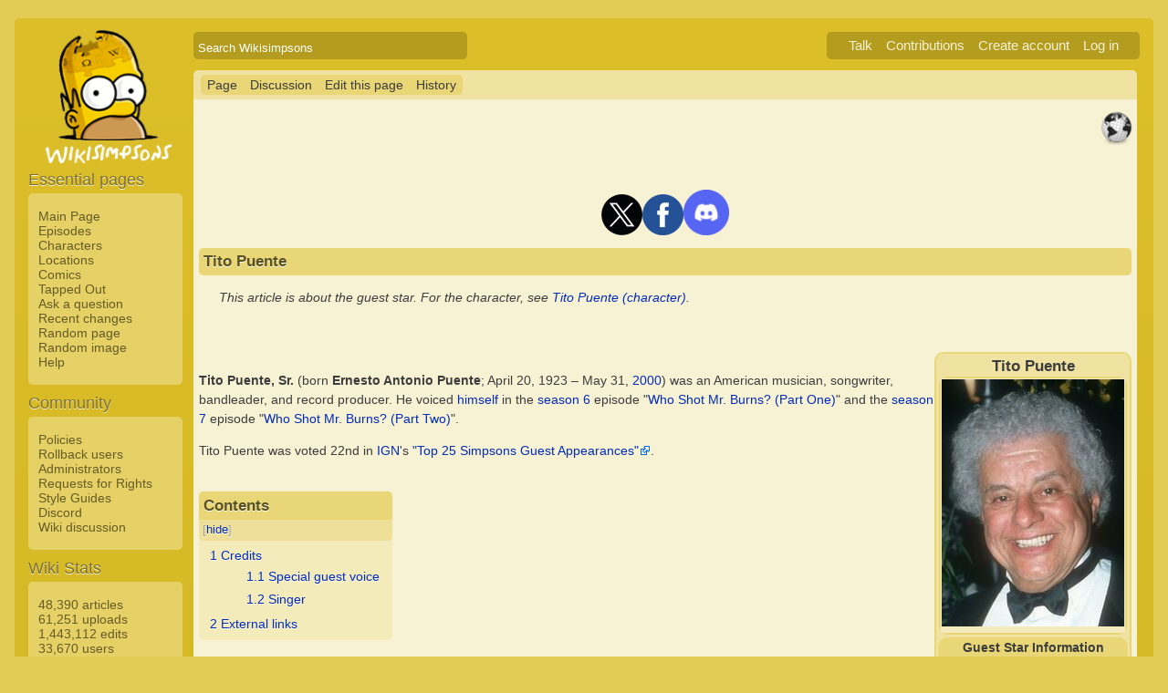

--- FILE ---
content_type: text/html; charset=UTF-8
request_url: https://simpsonswiki.com/wiki/Tito_Puente
body_size: 20266
content:
<!DOCTYPE html>
<html class="client-nojs" lang="en" dir="ltr">
<head>
<meta charset="UTF-8"/>
<title>Tito Puente - Wikisimpsons, the Simpsons Wiki</title>
<script>document.documentElement.className = document.documentElement.className.replace( /(^|\s)client-nojs(\s|$)/, "$1client-js$2" );</script>
<script>(window.RLQ=window.RLQ||[]).push(function(){mw.config.set({"wgCanonicalNamespace":"","wgCanonicalSpecialPageName":false,"wgNamespaceNumber":0,"wgPageName":"Tito_Puente","wgTitle":"Tito Puente","wgCurRevisionId":1161552,"wgRevisionId":1161552,"wgArticleId":13971,"wgIsArticle":true,"wgIsRedirect":false,"wgAction":"view","wgUserName":null,"wgUserGroups":["*"],"wgCategories":["Real-world articles","Guest stars","American guest stars","Season 6 guest stars","Season 7 guest stars","Real-world deaths","Self-voicing guest stars","Recurring guest stars","Songs in the Key of Springfield crew","Go Simpsonic with The Simpsons crew"],"wgBreakFrames":false,"wgPageContentLanguage":"en","wgPageContentModel":"wikitext","wgSeparatorTransformTable":["",""],"wgDigitTransformTable":["",""],"wgDefaultDateFormat":"mdy","wgMonthNames":["","January","February","March","April","May","June","July","August","September","October","November","December"],"wgMonthNamesShort":["","Jan","Feb","Mar","Apr","May","Jun","Jul","Aug","Sep","Oct","Nov","Dec"],"wgRelevantPageName":"Tito_Puente","wgRelevantArticleId":13971,"wgRequestId":"6b1b49b4a6b58194ced5aed8","wgIsProbablyEditable":true,"wgRestrictionEdit":[],"wgRestrictionMove":[],"wgWikiEditorEnabledModules":{"toolbar":true,"dialogs":true,"preview":true,"publish":false},"wgCategoryTreePageCategoryOptions":"{\"mode\":0,\"hideprefix\":20,\"showcount\":true,\"namespaces\":false}"});mw.loader.state({"site.styles":"ready","noscript":"ready","user.styles":"ready","user":"ready","user.options":"loading","user.tokens":"loading","mediawiki.legacy.shared":"ready","mediawiki.legacy.commonPrint":"ready","mediawiki.sectionAnchor":"ready","skins.wikisimpsons":"ready"});mw.loader.implement("user.options@0j3lz3q",function($,jQuery,require,module){mw.user.options.set({"variant":"en"});});mw.loader.implement("user.tokens@081hide",function ( $, jQuery, require, module ) {
mw.user.tokens.set({"editToken":"+\\","patrolToken":"+\\","watchToken":"+\\","csrfToken":"+\\"});/*@nomin*/;

});mw.loader.load(["mediawiki.toc","mediawiki.action.view.postEdit","site","mediawiki.page.startup","mediawiki.user","mediawiki.hidpi","mediawiki.page.ready","mediawiki.searchSuggest","ext.gadget.collapsibleTables","skins.wikisimpsons.js"]);});</script>
<link rel="stylesheet" href="/w/load.php?debug=false&amp;lang=en&amp;modules=mediawiki.legacy.commonPrint%2Cshared%7Cmediawiki.sectionAnchor%7Cskins.wikisimpsons&amp;only=styles&amp;skin=wikisimpsons"/>
<script async="" src="/w/load.php?debug=false&amp;lang=en&amp;modules=startup&amp;only=scripts&amp;skin=wikisimpsons"></script>
<meta name="ResourceLoaderDynamicStyles" content=""/>
<link rel="stylesheet" href="/w/load.php?debug=false&amp;lang=en&amp;modules=site.styles&amp;only=styles&amp;skin=wikisimpsons"/>
<meta name="generator" content="MediaWiki 1.29.0"/>
<meta name="description" content="Tito Puente, Sr. (born Ernesto Antonio Puente; April 20, 1923 – May 31, 2000) was an American musician, songwriter, bandleader, and record producer. He voiced himself in the season 6 episode &quot;Who Shot Mr. Burns? (Part One)&quot; and the season 7 episode &quot;Who Shot Mr. Burns? (Part Two)&quot;."/>
<link rel="alternate" type="application/x-wiki" title="Edit this page" href="/w/index.php?title=Tito_Puente&amp;action=edit"/>
<link rel="edit" title="Edit this page" href="/w/index.php?title=Tito_Puente&amp;action=edit"/>
<link rel="shortcut icon" href="/favicon.ico"/>
<link rel="search" type="application/opensearchdescription+xml" href="/w/opensearch_desc.php" title="Wikisimpsons (en)"/>
<link rel="EditURI" type="application/rsd+xml" href="https://simpsonswiki.com/w/api.php?action=rsd"/>
<link rel="copyright" href="//creativecommons.org/licenses/by-sa/3.0/"/>
<link rel="alternate" type="application/atom+xml" title="Wikisimpsons Atom feed" href="/w/index.php?title=Special:RecentChanges&amp;feed=atom"/>
<link rel="canonical" href="https://simpsonswiki.com/wiki/Tito_Puente"/>
	<meta property="og:type" content="article"/>

	<meta property="og:site_name" content="Wikisimpsons"/>

	<meta property="og:title" content="Tito Puente"/>

	<meta property="og:description" content="Tito Puente, Sr. (born Ernesto Antonio Puente; April 20, 1923 – May 31, 2000) was an American musician, songwriter, bandleader, and record producer. He voiced himself in the season 6 episode &quot;Who Shot Mr. Burns? (Part One)&quot; and the season 7 episode &quot;Who Shot Mr. Burns? (Part Two)&quot;."/>

	<meta property="og:url" content="https://simpsonswiki.com/wiki/Tito_Puente"/>

	<meta property="fb:app_id" content="208195102528120"/>

</head>
<body class="mediawiki ltr sitedir-ltr mw-hide-empty-elt ns-0 ns-subject page-Tito_Puente rootpage-Tito_Puente skin-wikisimpsons action-view"><script type="application/ld+json">
{
  "@context": "http://schema.org",
  "@type": "WebSite",
  "name": "Wikisimpsons",
  "alternateName": "Simpsons Wiki",
  "url": "https://simpsonswiki.com/"
}
</script>
	<script async src="//pagead2.googlesyndication.com/pagead/js/adsbygoogle.js"></script>
	<script>
	(adsbygoogle = window.adsbygoogle || []).push({});
	</script>
<div id="main_container">
		
	<table id="main_table" cellpadding="5">
		<tr>
			<td class="mobile-hide"></td>
			<td>
				<a
					href="/wiki/Main_Page"
					 title="Visit the main page"				>
					<img
						src="https://static.simpsonswiki.com/logos/wikilogo-default.png"
						alt="Wikisimpsons"
						id="logo"
						class="mobile-show"
					/>
				</a>
				<div id="page_header">
								<!--<span id="page_title">Tito Puente</span>-->
					<form action="/w/index.php" id="searchform">
						<input type="hidden" name="title" value="Special:Search" />
						<span id="page_title">
							<div class="search_box">
							  <div class="search_container">
							      <!--<span class="icon"><i class="fa fa-search"></i></span>-->
							      <!--<input type="search" id="search" placeholder="Search Wikisimpsons" />-->
							      <input type="search" name="search" placeholder="Search Wikisimpsons" title="Search Wikisimpsons [f]" accesskey="f" id="searchInput"/>							  </div>
							</div>
						</span>
					</form>
									<div id="user_box">
						<ul>
							<li id="pt-anontalk"><a href="/wiki/Special:MyTalk" title="Discussion about edits from this IP address [n]" accesskey="n">Talk</a></li><li id="pt-anoncontribs"><a href="/wiki/Special:MyContributions" title="A list of edits made from this IP address [y]" accesskey="y">Contributions</a></li><li id="pt-createaccount"><a href="/w/index.php?title=Special:CreateAccount&amp;returnto=Tito+Puente" title="You are encouraged to create an account and log in; however, it is not mandatory">Create account</a></li><li id="pt-login"><a href="/w/index.php?title=Special:UserLogin&amp;returnto=Tito+Puente" title="You are encouraged to log in; however, it is not mandatory [o]" accesskey="o">Log in</a></li>						</ul>
					</div>
				</div>
			</td>
		</tr>
		<tr>
			<td id="sidebar" class="mobile-hide">
				<a
					href="/wiki/Main_Page"
					 title="Visit the main page"				>
					<img
						src="https://static.simpsonswiki.com/logos/wikilogo-default.png"
						alt="Wikisimpsons"
						id="logo"
					/>
				</a>
				<div id="sidebar_content">
				
					<!-- Sidebar -->
					
					
										<div id="p-navigation">
						<div class="sidebar_header">Essential pages</div>
											<div class="sidebar">
							<ul>
					<li id="n-Main-Page"><a href="/wiki/Main_Page">Main Page</a></li><li id="n-Episodes"><a href="/wiki/List_of_episodes">Episodes</a></li><li id="n-Characters"><a href="/wiki/Category:Characters">Characters</a></li><li id="n-Locations"><a href="/wiki/Category:Locations">Locations</a></li><li id="n-Comics"><a href="/wiki/Wikisimpsons:Comics_Main_Page">Comics</a></li><li id="n-Tapped-Out"><a href="/wiki/Wikisimpsons:Tapped_Out_portal">Tapped Out</a></li><li id="n-Ask-a-question"><a href="https://answers.simpsonswiki.com/ask">Ask a question</a></li><li id="n-recentchanges"><a href="/wiki/Special:RecentChanges" title="A list of recent changes in the wiki [r]" accesskey="r">Recent changes</a></li><li id="n-randompage"><a href="/wiki/Special:Random" title="Load a random page [x]" accesskey="x">Random page</a></li><li id="n-Random-image"><a href="/wiki/Special:Random/File">Random image</a></li><li id="n-help"><a href="/wiki/Help:Contents" title="The place to find out">Help</a></li>							</ul>
						</div>
					</div>					<div id="p-Community">
						<div class="sidebar_header">Community</div>
											<div class="sidebar">
							<ul>
					<li id="n-Policies"><a href="/wiki/Wikisimpsons:Policies_and_Guidelines">Policies</a></li><li id="n-Rollback-users"><a href="/wiki/Wikisimpsons:Rollback">Rollback users</a></li><li id="n-Administrators"><a href="/wiki/Wikisimpsons:Administrators">Administrators</a></li><li id="n-Requests-for-Rights"><a href="/wiki/Wikisimpsons:Requests_for_Rights">Requests for Rights</a></li><li id="n-Style-Guides"><a href="/wiki/Category:Style_Guides">Style Guides</a></li><li id="n-Discord"><a href="https://discord.gg/XfHxBDQ" rel="nofollow">Discord</a></li><li id="n-Wiki-discussion"><a href="/wiki/Wikisimpsons:Wiki_discussion">Wiki discussion</a></li>							</ul>
						</div>
					</div>					<div id="p-Wiki_Stats">
						<div class="sidebar_header">Wiki Stats</div>
											<div class="sidebar">
							<ul>
					<li id="n-48.2C390-articles"><a href="/wiki/Special:Statistics">48,390 articles</a></li><li id="n-61.2C251-uploads"><a href="/wiki/Special:Statistics">61,251 uploads</a></li><li id="n-1.2C443.2C112-edits"><a href="/wiki/Special:Statistics">1,443,112 edits</a></li><li id="n-33.2C670-users"><a href="/wiki/Special:Statistics">33,670 users</a></li>							</ul>
						</div>
					</div>					<div id="p-tb">
						<div class="sidebar_header">Tools</div>
											<div class="sidebar">
							<ul>
					<li id="t-whatlinkshere"><a href="/wiki/Special:WhatLinksHere/Tito_Puente" title="A list of all wiki pages that link here [j]" accesskey="j">What links here</a></li><li id="t-recentchangeslinked"><a href="/wiki/Special:RecentChangesLinked/Tito_Puente" rel="nofollow" title="Recent changes in pages linked from this page [k]" accesskey="k">Related changes</a></li><li id="t-specialpages"><a href="/wiki/Special:SpecialPages" title="A list of all special pages [q]" accesskey="q">Special pages</a></li><li id="t-print"><a href="/w/index.php?title=Tito_Puente&amp;printable=yes" rel="alternate" title="Printable version of this page [p]" accesskey="p">Printable version</a></li><li id="t-permalink"><a href="/w/index.php?title=Tito_Puente&amp;oldid=1161552" title="Permanent link to this revision of the page">Permanent link</a></li><li id="t-info"><a href="/w/index.php?title=Tito_Puente&amp;action=info" title="More information about this page">Page information</a></li>							</ul>
						</div>
					</div>					<div id="p-Wiki_Network">
						<div class="sidebar_header">Wiki Network</div>
											<div class="sidebar">
							<ul>
					<li id="n-Svenska-Wikisimpsons"><a href="https://sv.simpsonswiki.com/wiki/Huvudsida">Svenska Wikisimpsons</a></li><li id="n-Wikisimpsons-Answers"><a href="https://answers.simpsonswiki.com/">Wikisimpsons Answers</a></li><li id="n-The-Springfield-Shopper"><a href="https://news.simpsonswiki.com/" rel="nofollow">The Springfield Shopper</a></li><li id="n-Simpsonspedia"><a href="http://simpsonspedia.net/index.php?title=Simpsonspedia">Simpsonspedia</a></li>							</ul>
						</div>
					</div>					<div id="p-Affiliates">
						<div class="sidebar_header">Affiliates</div>
											<div class="sidebar">
							<ul>
					<li id="n-The-Simpsons-Comics-Site"><a href="http://tscs.xtreemhost.com/" rel="nofollow">The Simpsons Comics Site</a></li><li id="n-Springfield-Punx"><a href="http://springfieldpunx.blogspot.com/" rel="nofollow">Springfield Punx</a></li><li id="n-Dead-Homer-Society"><a href="https://deadhomersociety.wordpress.com/" rel="nofollow">Dead Homer Society</a></li><li id="n-The-Infosphere"><a href="http://theinfosphere.org/">The Infosphere</a></li><li id="n-NIWA"><a href="http://niwanetwork.org/" rel="nofollow">NIWA</a></li><li id="n-Other-affiliates"><a href="/wiki/Wikisimpsons:Affiliates">Other affiliates</a></li>							</ul>
						</div>
					</div>					<div id="p-socialsidebar">
						<div class="sidebar_header">Social Media</div>
					<iframe src="//www.facebook.com/plugins/like.php?app_id=150743178336313&amp;href=https%3A%2F%2Fwww.facebook.com%2Fwikisimpsons&amp;send=false&amp;layout=button_count&amp;width=135&amp;show_faces=false&amp;action=like&amp;colorscheme=light&amp;font&amp;height=21" scrolling="no" frameborder="0" style="border:none; overflow:hidden; width:135px; height:21px;" allowTransparency="true"></iframe><a href="https://twitter.com/simpsonswiki" class="twitter-follow-button" data-show-count="false">Follow @simpsonswiki</a><script src="//platform.twitter.com/widgets.js" type="text/javascript"></script></div>					<!-- Google AdSense -->
					<div class="portlet">
					<!--<h5>Advertisement</h5>-->
				   <!-- Wikisimpsons Sidebar -->
				   <ins class="adsbygoogle"
				        style="display:inline-block;width:160px;height:600px"
				        data-ad-client="ca-pub-9190928661218539"
				        data-ad-slot="3489039103"></ins>
				   <script>
				   (adsbygoogle = window.adsbygoogle || []).push({});
				   </script>
				</div>					<!-- End Google AdSense -->
					<!-- End Sidebar -->

				</div>
			</td>
			<td id="primary_content">
				<a id="top"></a>
				<!--<div id="notice">Test Notice</div>
				<div id="alert">Test Alert</div>-->
												<div id="page-toolbar">
					<ul>
						<li id="ca-nstab-main" class="selected"><a href="/wiki/Tito_Puente" title="View the content page [c]" accesskey="c">Page</a></li><li id="ca-talk"><a href="/wiki/Talk:Tito_Puente" rel="discussion" title="Discussion about the content page [t]" accesskey="t">Discussion</a></li><li id="ca-edit"><a href="/w/index.php?title=Tito_Puente&amp;action=edit" title="Edit this page [e]" accesskey="e">Edit this page</a></li><li id="ca-history"><a href="/w/index.php?title=Tito_Puente&amp;action=history" title="Past revisions of this page [h]" accesskey="h">History</a></li>					</ul>
				</div>

				
				<div id="primary_content" class="mw-body">
					<!-- Google AdSense -->
					<div align="center" class="adBanner">
				   <!-- Wikisimpsons Top Banner -->
				   <ins class="adsbygoogle"
				        style="display:inline-block;width:728px;height:90px"
				        data-ad-client="ca-pub-9190928661218539"
				        data-ad-slot="9535572701"></ins>
				   <script>
				   (adsbygoogle = window.adsbygoogle || []).push({});
				   </script>
				</div>
				<center><a href="http://twitter.com/simpsonswiki" title="Twitter" rel="nofollow"><img alt="Twitter" src="https://static.simpsonswiki.com/images/thumb/0/02/Twittericon.png/90px-Twittericon.png" width="45" height="45" srcset="https://static.simpsonswiki.com/images/thumb/0/02/Twittericon.png/68px-Twittericon.png 1.5x, https://static.simpsonswiki.com/images/thumb/0/02/Twittericon.png/90px-Twittericon.png 2x"></a><a href="http://www.facebook.com/wikisimpsons" title="Facebook" rel="nofollow"><img alt="Facebook" src="https://static.simpsonswiki.com/images/thumb/5/53/Facebookicon.png/90px-Facebookicon.png" width="45" height="45" srcset="https://static.simpsonswiki.com/images/thumb/5/53/Facebookicon.png/68px-Facebookicon.png 1.5x, https://static.simpsonswiki.com/images/thumb/5/53/Facebookicon.png/90px-Facebookicon.png 2x"></a><a href="https://discord.gg/GyneDH6" title="Discord" rel="nofollow"><img alt="Discord" src="https://static.simpsonswiki.com/images/thumb/3/3b/Discordlogo.png/102px-Discordlogo.png" width="50" height="50" srcset="https://static.simpsonswiki.com/images/thumb/3/3b/Discordlogo.png/102px-Discordlogo.png 1.5x, https://static.simpsonswiki.com/images/thumb/3/3b/Discordlogo.png/102px-Discordlogo.png 2x"></a></center>
									<!-- End Google AdSense -->

					<!-- Page Title -->
										<h1 class="page_title firstHeading" id="firstHeading">Tito Puente</h1>
										<!-- Tagline (Print Only -->
					<div id="site_tagline">Wikisimpsons - The Simpsons Wiki</div>

					<!-- Subtitles -->
										
					<!-- Body Text -->
					<div id="mw-content-text" lang="en" dir="ltr" class="mw-content-ltr"><dl><dd><i>This article is about the guest star. For the character, see <a href="/wiki/Tito_Puente_(character)" title="Tito Puente (character)">Tito Puente (character)</a>.</i></dd></dl>
<div style="position:absolute; z-index:100; right:38px; top:17%;" class="metadata" id="featured-star"><img alt="This article is written in a real-world perspective." src="https://static.simpsonswiki.com/images/thumb/7/71/Real-world.png/37px-Real-world.png" title="This article is written in a real-world perspective." width="37" height="37" srcset="https://static.simpsonswiki.com/images/7/71/Real-world.png 1.5x" /></div>
<p><br />
</p>
<table align="right" style="background:#f0e3a2; border:2px solid #e9d677; width:19%; border-radius:10px;">

<tr>
<td align="center"> <b><big>Tito Puente</big></b>
<table align="center" style="background:#e9d677; border-radius:10px;">
<tr>
<td align="center" style="background:#f4eabd;"> <a href="/wiki/File:Tito_Puente.jpg" class="image"><img alt="Tito Puente.jpg" src="https://static.simpsonswiki.com/images/thumb/2/24/Tito_Puente.jpg/200px-Tito_Puente.jpg" width="200" height="271" srcset="https://static.simpsonswiki.com/images/2/24/Tito_Puente.jpg 1.5x" /></a><br/>
</td></tr></table>
</td></tr>
<tr>
<td style="background:#e9d677; border-radius:10px;" align="center"> <b>Guest Star Information</b>
<table align="center" style="background:#FFFDF0; width:100%; border-radius:10px;">
<tr>
<th align="right" width="80px"> Gender:
</th>
<td bgcolor="#0060ba" style="border-radius: 10px; -moz-border-radius: 10px; -webkit-border-radius: 10px; -khtml-border-radius: 10px; -icab-border-radius: 10px; -o-border-radius: 10px;"> <big><center><b><span style="color:#FFFFFF;">Male ♂</span></b></center></big>
</td></tr>
<tr>
<th align="right" width="80px" style="border-top:1px solid #aaa;"> Born:
</th>
<td style="border-top:1px solid #aaa;"> April 20, 1923
</td></tr>
<tr>
<th align="right" width="80px" style="border-top:1px solid #aaa;"> Died:
</th>
<td style="border-top:1px solid #aaa;"> May 31, <a href="/wiki/2000" title="2000">2000</a> (aged&#160;77)
</td></tr>
<tr>
<th align="right" width="80px" style="border-top:1px solid #aaa;"> Nationality:
</th>
<td style="border-top:1px solid #aaa;"> American
</td></tr>
<tr>
<th align="right" width="80px" style="border-top:1px solid #aaa;"> Claim to fame:
</th>
<td style="border-top:1px solid #aaa;"> Musician<br>Songwriter<br>Bandleader<br>Record producer
</td></tr>
<tr>
<th align="right" width="80px" style="border-top:1px solid #aaa;"> Character(s):
</th>
<td style="border-top:1px solid #aaa;"> <a href="/wiki/Tito_Puente_(character)" title="Tito Puente (character)">Himself</a>
</td></tr>
<tr>
<th align="right" width="80px" style="border-top:1px solid #aaa;"> First appearance:
</th>
<td style="border-top:1px solid #aaa;"> "<a href="/wiki/Who_Shot_Mr._Burns%3F_(Part_One)" title="Who Shot Mr. Burns? (Part One)">Who Shot Mr. Burns? (Part One)</a>"
</td></tr></table>
</td></tr></table>
<p><br />
<b>Tito Puente, Sr.</b> (born <b>Ernesto Antonio Puente</b>; April 20, 1923 – May 31, <a href="/wiki/2000" title="2000">2000</a>) was an American musician, songwriter, bandleader, and record producer. He voiced <a href="/wiki/Tito_Puente_(character)" title="Tito Puente (character)">himself</a> in the <a href="/wiki/Season_6" title="Season 6">season 6</a> episode "<a href="/wiki/Who_Shot_Mr._Burns%3F_(Part_One)" title="Who Shot Mr. Burns? (Part One)">Who Shot Mr. Burns? (Part One)</a>" and the <a href="/wiki/Season_7" title="Season 7">season 7</a> episode "<a href="/wiki/Who_Shot_Mr._Burns%3F_(Part_Two)" title="Who Shot Mr. Burns? (Part Two)">Who Shot Mr. Burns? (Part Two)</a>".
</p><p>Tito Puente was voted 22nd in <a href="/wiki/IGN" title="IGN">IGN</a>'s <a rel="nofollow" class="external text" href="http://uk.tv.ign.com/articles/730/730566p1.html">"Top 25 Simpsons Guest Appearances"</a>.
</p>
<div id="toc" class="toc"><div id="toctitle" class="toctitle"><h2>Contents</h2></div>
<ul>
<li class="toclevel-1 tocsection-1"><a href="#Credits"><span class="tocnumber">1</span> <span class="toctext">Credits</span></a>
<ul>
<li class="toclevel-2 tocsection-2"><a href="#Special_guest_voice"><span class="tocnumber">1.1</span> <span class="toctext">Special guest voice</span></a></li>
<li class="toclevel-2 tocsection-3"><a href="#Singer"><span class="tocnumber">1.2</span> <span class="toctext">Singer</span></a></li>
</ul>
</li>
<li class="toclevel-1 tocsection-4"><a href="#External_links"><span class="tocnumber">2</span> <span class="toctext">External links</span></a></li>
</ul>
</div>

<h2><span class="mw-headline" id="Credits">Credits</span><span class="mw-editsection"><span class="mw-editsection-bracket">[</span><a href="/w/index.php?title=Tito_Puente&amp;action=edit&amp;section=1" title="Edit section: Credits">edit</a><span class="mw-editsection-bracket">]</span></span></h2>
<h3><span class="mw-headline" id="Special_guest_voice">Special guest voice</span><span class="mw-editsection"><span class="mw-editsection-bracket">[</span><a href="/w/index.php?title=Tito_Puente&amp;action=edit&amp;section=2" title="Edit section: Special guest voice">edit</a><span class="mw-editsection-bracket">]</span></span></h3>
<ul><li><a href="/wiki/List_of_episodes" title="List of episodes"><img alt="The Saga of Carl - title screen.png" src="https://static.simpsonswiki.com/images/thumb/e/e2/The_Saga_of_Carl_-_title_screen.png/35px-The_Saga_of_Carl_-_title_screen.png" width="35" height="20" srcset="https://static.simpsonswiki.com/images/thumb/e/e2/The_Saga_of_Carl_-_title_screen.png/53px-The_Saga_of_Carl_-_title_screen.png 1.5x, https://static.simpsonswiki.com/images/thumb/e/e2/The_Saga_of_Carl_-_title_screen.png/70px-The_Saga_of_Carl_-_title_screen.png 2x" /></a> <span style="top: -6px; position: relative;"><i><a href="/wiki/List_of_episodes" title="List of episodes">Episode</a></i> – "<a href="/wiki/Who_Shot_Mr._Burns%3F_(Part_One)" title="Who Shot Mr. Burns? (Part One)">Who Shot Mr. Burns? (Part One)</a>" <small></small></span></li>
<li><a href="/wiki/List_of_episodes" title="List of episodes"><img alt="The Saga of Carl - title screen.png" src="https://static.simpsonswiki.com/images/thumb/e/e2/The_Saga_of_Carl_-_title_screen.png/35px-The_Saga_of_Carl_-_title_screen.png" width="35" height="20" srcset="https://static.simpsonswiki.com/images/thumb/e/e2/The_Saga_of_Carl_-_title_screen.png/53px-The_Saga_of_Carl_-_title_screen.png 1.5x, https://static.simpsonswiki.com/images/thumb/e/e2/The_Saga_of_Carl_-_title_screen.png/70px-The_Saga_of_Carl_-_title_screen.png 2x" /></a> <span style="top: -6px; position: relative;"><i><a href="/wiki/List_of_episodes" title="List of episodes">Episode</a></i> – "<a href="/wiki/Who_Shot_Mr._Burns%3F_(Part_Two)" title="Who Shot Mr. Burns? (Part Two)">Who Shot Mr. Burns? (Part Two)</a>" <small></small></span></li></ul>
<h3><span class="mw-headline" id="Singer">Singer</span><span class="mw-editsection"><span class="mw-editsection-bracket">[</span><a href="/w/index.php?title=Tito_Puente&amp;action=edit&amp;section=3" title="Edit section: Singer">edit</a><span class="mw-editsection-bracket">]</span></span></h3>
<ul><li><a href="/wiki/File:Alb.png" class="image"><img alt="Alb.png" src="https://static.simpsonswiki.com/images/thumb/1/16/Alb.png/35px-Alb.png" width="35" height="23" srcset="https://static.simpsonswiki.com/images/thumb/1/16/Alb.png/53px-Alb.png 1.5x, https://static.simpsonswiki.com/images/thumb/1/16/Alb.png/70px-Alb.png 2x" /></a> <span style="top: -6px; position: relative;"><i><a href="/wiki/Category:Albums_(real_world)" title="Category:Albums (real world)">Album</a></i> – <i><a href="/wiki/Songs_in_the_Key_of_Springfield" title="Songs in the Key of Springfield">Songs in the Key of Springfield</a></i> <small>("<a href="/wiki/Se%C3%B1or_Burns" title="Señor Burns">Señor Burns</a>")</small></span></li>
<li><a href="/wiki/File:Alb.png" class="image"><img alt="Alb.png" src="https://static.simpsonswiki.com/images/thumb/1/16/Alb.png/35px-Alb.png" width="35" height="23" srcset="https://static.simpsonswiki.com/images/thumb/1/16/Alb.png/53px-Alb.png 1.5x, https://static.simpsonswiki.com/images/thumb/1/16/Alb.png/70px-Alb.png 2x" /></a> <span style="top: -6px; position: relative;"><i><a href="/wiki/Category:Albums_(real_world)" title="Category:Albums (real world)">Album</a></i> – <i><a href="/wiki/Go_Simpsonic_with_The_Simpsons" title="Go Simpsonic with The Simpsons">Go Simpsonic with The Simpsons</a></i> <small>("Señor Burns" Long Version)</small></span></li></ul>
<h2><span class="mw-headline" id="External_links">External links</span><span class="mw-editsection"><span class="mw-editsection-bracket">[</span><a href="/w/index.php?title=Tito_Puente&amp;action=edit&amp;section=4" title="Edit section: External links">edit</a><span class="mw-editsection-bracket">]</span></span></h2>
<ul><li><img alt="IMDb favicon.png" src="https://static.simpsonswiki.com/images/e/ef/IMDb_favicon.png" width="16" height="16" /> <span class="plainlinks"><a rel="nofollow" class="external text" href="http://www.imdb.com/name/nm0005328/">Tito Puente</a> at the <b><a href="https://en.wikipedia.org/wiki/Internet_Movie_Database" class="extiw" title="wikipedia:Internet Movie Database">Internet Movie Database</a></b></span></li>
<li><img alt="Wikipediafavicon.png" src="https://static.simpsonswiki.com/images/9/91/Wikipediafavicon.png" width="16" height="16" /> <a href="https://en.wikipedia.org/wiki/Tito_Puente" class="extiw" title="wikipedia:Tito Puente">Tito Puente</a> at <b><a href="/wiki/Wikipedia" title="Wikipedia">Wikipedia</a></b></li></ul>
<p><br />
</p>
<table class="collapsible collapsed" width="100%" align="center" style="background:#f0e3a2; border:2px solid #d1bd67; border-radius:10px;">

<tr>
<th colspan="3" style="background:#f0e3a2;"> <div style="float:left; width:6em; text-align:left"><div class="noprint plainlinks navbar" style="background:none; padding:0; font-weight:normal;; font-size:xx-small;"><a href="/wiki/Template:Season_6_Guest_Stars" title="Template:Season 6 Guest Stars"><span title="View this template" style="">view</span></a>&#160;<span style="font-size:80%;">•</span>&#160;<a href="/wiki/Template_talk:Season_6_Guest_Stars" title="Template talk:Season 6 Guest Stars"><span title="Discuss this template" style="">talk</span></a>&#160;<span style="font-size:80%;">•</span>&#160;<a rel="nofollow" class="external text" href="https://simpsonswiki.com/w/index.php?title=Template:Season_6_Guest_Stars&amp;action=edit"><span title="Edit this template" style=";">edit</span></a>&#160;<span style="font-size:80%;">•</span>&#160;<a rel="nofollow" class="external text" href="https://simpsonswiki.com/w/index.php?title=Template:Season_6_Guest_Stars&amp;action=history"><span title="History of this template" style=";">past</span></a></div></div><big><b>Guest stars in <a href="/wiki/Season_6" title="Season 6">season 6</a></b></big>
</th></tr>
<tr>
<td colspan="3" align="center" style="background: #ffffff"> <a href="/wiki/Winona_Ryder" title="Winona Ryder">Winona Ryder</a> <b>•</b> <a href="/wiki/Albert_Brooks" title="Albert Brooks">Albert Brooks</a> <b>•</b> <a href="/wiki/Sara_Gilbert" title="Sara Gilbert">Sara Gilbert</a> <b>•</b> <a href="/wiki/Kelsey_Grammer" title="Kelsey Grammer">Kelsey Grammer</a> <b>•</b> <a href="/wiki/Phil_Hartman" title="Phil Hartman">Phil Hartman</a> <b>•</b> <a href="/wiki/Jon_Lovitz" title="Jon Lovitz">Jon Lovitz</a> <b>•</b> <a href="/wiki/Michelle_Pfeiffer" title="Michelle Pfeiffer">Michelle Pfeiffer</a> <b>•</b> <a href="/wiki/Dr._Demento" title="Dr. Demento">Dr. Demento</a> <b>•</b> <a href="/wiki/Larry_King" title="Larry King">Larry King</a> <b>•</b> <a href="/wiki/James_Earl_Jones" title="James Earl Jones">James Earl Jones</a> <b>•</b> <a href="/wiki/Meryl_Streep" title="Meryl Streep">Meryl Streep</a> <b>•</b> <a href="/wiki/Dennis_Franz" title="Dennis Franz">Dennis Franz</a> <b>•</b> <a href="/wiki/Ted_Danson" title="Ted Danson">Ted Danson</a> <b>•</b> <a href="/wiki/Woody_Harrelson" title="Woody Harrelson">Woody Harrelson</a> <b>•</b> <a href="/wiki/Rhea_Perlman" title="Rhea Perlman">Rhea Perlman</a> <b>•</b> <a href="/wiki/John_Ratzenberger" title="John Ratzenberger">John Ratzenberger</a> <b>•</b> <a href="/wiki/George_Wendt" title="George Wendt">George Wendt</a> <b>•</b> <a href="/wiki/Anne_Bancroft" title="Anne Bancroft">Anne Bancroft</a> <b>•</b> <a href="/wiki/Patrick_Stewart" title="Patrick Stewart">Patrick Stewart</a> <b>•</b> <a href="/wiki/Dick_Cavett" title="Dick Cavett">Dick Cavett</a> <b>•</b> <a href="/wiki/Johnny_Unitas" title="Johnny Unitas">Johnny Unitas</a> <b>•</b> <a href="/wiki/Mel_Brooks" title="Mel Brooks">Mel Brooks</a> <b>•</b> <a href="/wiki/Susan_Sarandon" title="Susan Sarandon">Susan Sarandon</a> <b>•</b> <a href="/wiki/Mandy_Patinkin" title="Mandy Patinkin">Mandy Patinkin</a> <b>•</b> <a href="/wiki/Frank_Welker" title="Frank Welker">Frank Welker</a> <b>•</b> <a href="/wiki/Ron_Taylor" title="Ron Taylor">Ron Taylor</a> <b>•</b> <a href="/wiki/Steve_Allen" title="Steve Allen">Steve Allen</a> <b>•</b> <a class="mw-selflink selflink">Tito Puente</a>
</td></tr></table>
<table class="collapsible collapsed" width="100%" align="center" style="background:#f0e3a2; border:2px solid #d1bd67; border-radius:10px;">

<tr>
<th colspan="3" style="background:#f0e3a2;"> <div style="float:left; width:6em; text-align:left"><div class="noprint plainlinks navbar" style="background:none; padding:0; font-weight:normal;; font-size:xx-small;"><a href="/wiki/Template:Season_7_Guest_Stars" title="Template:Season 7 Guest Stars"><span title="View this template" style="">view</span></a>&#160;<span style="font-size:80%;">•</span>&#160;<a href="/wiki/Template_talk:Season_7_Guest_Stars" title="Template talk:Season 7 Guest Stars"><span title="Discuss this template" style="">talk</span></a>&#160;<span style="font-size:80%;">•</span>&#160;<a rel="nofollow" class="external text" href="https://simpsonswiki.com/w/index.php?title=Template:Season_7_Guest_Stars&amp;action=edit"><span title="Edit this template" style=";">edit</span></a>&#160;<span style="font-size:80%;">•</span>&#160;<a rel="nofollow" class="external text" href="https://simpsonswiki.com/w/index.php?title=Template:Season_7_Guest_Stars&amp;action=history"><span title="History of this template" style=";">past</span></a></div></div><big><b>Guest stars in <a href="/wiki/Season_7" title="Season 7">season 7</a></b></big>
</th></tr>
<tr>
<td colspan="3" align="center" style="background: #ffffff"> <a class="mw-selflink selflink">Tito Puente</a> <b>•</b> <a href="/wiki/Mickey_Rooney" title="Mickey Rooney">Mickey Rooney</a> <b>•</b> <a href="/wiki/Phil_Hartman" title="Phil Hartman">Phil Hartman</a> <b>•</b> <a href="/wiki/Joan_Kenley" title="Joan Kenley">Joan Kenley</a> <b>•</b> <a href="/wiki/Frank_Welker" title="Frank Welker">Frank Welker</a> <b>•</b> <a href="/wiki/Paul_McCartney" title="Paul McCartney">Paul McCartney</a> <b>•</b> <a href="/wiki/Linda_McCartney" title="Linda McCartney">Linda McCartney</a> <b>•</b> <a href="/wiki/Paul_Anka" title="Paul Anka">Paul Anka</a> <b>•</b> <a href="/wiki/Dennis_Bailey" title="Dennis Bailey">Dennis Bailey</a> <b>•</b> <a href="/wiki/Ron_Brooks" title="Ron Brooks">Ron Brooks</a> <b>•</b> <a href="/wiki/Trish_Doolan" title="Trish Doolan">Trish Doolan</a> <b>•</b> <a href="/wiki/Marsha_Waterbury" title="Marsha Waterbury">Marsha Waterbury</a> <b>•</b> <a href="/wiki/Glenn_Close" title="Glenn Close">Glenn Close</a> <b>•</b> <a href="/wiki/Harry_Morgan" title="Harry Morgan">Harry Morgan</a> <b>•</b> <a href="/wiki/Kelsey_Grammer" title="Kelsey Grammer">Kelsey Grammer</a> <b>•</b> <a href="/wiki/R._Lee_Ermey" title="R. Lee Ermey">R. Lee Ermey</a> <b>•</b> <a href="/wiki/Buzz_Aldrin" title="Buzz Aldrin">Buzz Aldrin</a> <b>•</b> <a href="/wiki/Liz_Georges" title="Liz Georges">Liz Georges</a> <b>•</b> <a href="/wiki/Lawrence_Tierney" title="Lawrence Tierney">Lawrence Tierney</a> <b>•</b> <a href="/wiki/Tom_Kite" title="Tom Kite">Tom Kite</a> <b>•</b> <a href="/wiki/Bob_Newhart" title="Bob Newhart">Bob Newhart</a> <b>•</b> <a href="/wiki/Donald_Sutherland" title="Donald Sutherland">Donald Sutherland</a> <b>•</b> <a href="/wiki/Kirk_Douglas" title="Kirk Douglas">Kirk Douglas</a> <b>•</b> <a href="/wiki/Alex_Rocco" title="Alex Rocco">Alex Rocco</a> <b>•</b> <a href="/wiki/Jack_Sheldon" title="Jack Sheldon">Jack Sheldon</a> <b>•</b> <a href="/wiki/Suzanne_Somers" title="Suzanne Somers">Suzanne Somers</a> <b>•</b> <a href="/wiki/Jeff_Goldblum" title="Jeff Goldblum">Jeff Goldblum</a> <b>•</b> <a href="/wiki/Joe_Mantegna" title="Joe Mantegna">Joe Mantegna</a> <b>•</b> <a href="/wiki/Peter_Frampton" title="Peter Frampton">Peter Frampton</a> <b>•</b> <a href="/wiki/Cypress_Hill" title="Cypress Hill">Cypress Hill</a> <small>(<a href="/wiki/B-Real" title="B-Real">B-Real</a> <b>•</b> <a href="/wiki/DJ_Muggs" title="DJ Muggs">DJ Muggs</a> <b>•</b> <a href="/wiki/Sen_Dog" title="Sen Dog">Sen Dog</a>)</small> <b>•</b> <a href="/wiki/The_Smashing_Pumpkins" title="The Smashing Pumpkins">The Smashing Pumpkins</a> <small>(<a href="/wiki/Billy_Corgan" title="Billy Corgan">Billy Corgan</a> <b>•</b> <a href="/wiki/James_Iha" title="James Iha">James Iha</a> <b>•</b> <a href="/wiki/Jimmy_Chamberlin" title="Jimmy Chamberlin">Jimmy Chamberlin</a> <b>•</b> <a href="/wiki/D%27arcy_Wretzky" title="D'arcy Wretzky">D'arcy Wretzky</a>)</small> <b>•</b> <a href="/wiki/Sonic_Youth" title="Sonic Youth">Sonic Youth</a> <small>(<a href="/wiki/Thurston_Moore" title="Thurston Moore">Thurston Moore</a> <b>•</b> <a href="/wiki/Kim_Gordon" title="Kim Gordon">Kim Gordon</a> <b>•</b> <a href="/wiki/Lee_Ranaldo" title="Lee Ranaldo">Lee Ranaldo</a> <b>•</b> <a href="/wiki/Steve_Shelley" title="Steve Shelley">Steve Shelley</a>)</small> <b>•</b> <a href="/wiki/Christina_Ricci" title="Christina Ricci">Christina Ricci</a>
</td></tr></table>
<table class="collapsible collapsed" width="100%" align="center" style="background:#f0e3a2; border:2px solid #d1bd67; border-radius:10px;">

<tr>
<th colspan="3" style="background:#f0e3a2;"> <div style="float:left; width:6em; text-align:left"><div class="noprint plainlinks navbar" style="background:none; padding:0; font-weight:normal;; font-size:xx-small;"><a href="/wiki/Template:Real-world_deaths" title="Template:Real-world deaths"><span title="View this template" style="">view</span></a>&#160;<span style="font-size:80%;">•</span>&#160;<a href="/wiki/Template_talk:Real-world_deaths" title="Template talk:Real-world deaths"><span title="Discuss this template" style="">talk</span></a>&#160;<span style="font-size:80%;">•</span>&#160;<a rel="nofollow" class="external text" href="https://simpsonswiki.com/w/index.php?title=Template:Real-world_deaths&amp;action=edit"><span title="Edit this template" style=";">edit</span></a>&#160;<span style="font-size:80%;">•</span>&#160;<a rel="nofollow" class="external text" href="https://simpsonswiki.com/w/index.php?title=Template:Real-world_deaths&amp;action=history"><span title="History of this template" style=";">past</span></a></div></div><big><b><a href="/wiki/Real-world_deaths" title="Real-world deaths">Deceased crew and guest stars</a></b></big>
</th></tr>
<tr>
<td>
<table class="collapsible collapsed" width="100%">
<tr>
<th colspan="3" style="background: #ffffff"><div style="float:left; width:6em; text-align:left"><div class="noprint plainlinks navbar" style="background:none; padding:0; font-weight:normal;; font-size:xx-small;"><a href="/wiki/Template:Real-world_deaths/Cast" title="Template:Real-world deaths/Cast"><span title="View this template" style="">view</span></a>&#160;<span style="font-size:80%;">•</span>&#160;<a href="/wiki/Template_talk:Real-world_deaths/Cast" title="Template talk:Real-world deaths/Cast"><span title="Discuss this template" style="">talk</span></a>&#160;<span style="font-size:80%;">•</span>&#160;<a rel="nofollow" class="external text" href="https://simpsonswiki.com/w/index.php?title=Template:Real-world_deaths/Cast&amp;action=edit"><span title="Edit this template" style=";">edit</span></a>&#160;<span style="font-size:80%;">•</span>&#160;<a rel="nofollow" class="external text" href="https://simpsonswiki.com/w/index.php?title=Template:Real-world_deaths/Cast&amp;action=history"><span title="History of this template" style=";">past</span></a></div></div> Cast
</th></tr>
<tr>
<td colspan="3" align="center" style="background: #ffffff"> <a href="/wiki/Christopher_Collins" title="Christopher Collins">Christopher Collins</a> <b>•</b> <a href="/wiki/Doris_Grau" title="Doris Grau">Doris Grau</a> <b>•</b> <a href="/wiki/Phil_Hartman" title="Phil Hartman">Phil Hartman</a> <b>•</b> <a href="/wiki/Christian_Coffinet" title="Christian Coffinet">Christian Coffinet</a> <b>•</b> <a href="/wiki/Marcia_Wallace" title="Marcia Wallace">Marcia Wallace</a> <b>•</b> <a href="/wiki/Russi_Taylor" title="Russi Taylor">Russi Taylor</a>
</td></tr></table>
<table class="collapsible collapsed" width="100%">
<tr>
<th colspan="3" style="background: #ffffff"><div style="float:left; width:6em; text-align:left"><div class="noprint plainlinks navbar" style="background:none; padding:0; font-weight:normal;; font-size:xx-small;"><a href="/wiki/Template:Real-world_deaths/Crew" title="Template:Real-world deaths/Crew"><span title="View this template" style="">view</span></a>&#160;<span style="font-size:80%;">•</span>&#160;<a href="/wiki/Template_talk:Real-world_deaths/Crew" title="Template talk:Real-world deaths/Crew"><span title="Discuss this template" style="">talk</span></a>&#160;<span style="font-size:80%;">•</span>&#160;<a rel="nofollow" class="external text" href="https://simpsonswiki.com/w/index.php?title=Template:Real-world_deaths/Crew&amp;action=edit"><span title="Edit this template" style=";">edit</span></a>&#160;<span style="font-size:80%;">•</span>&#160;<a rel="nofollow" class="external text" href="https://simpsonswiki.com/w/index.php?title=Template:Real-world_deaths/Crew&amp;action=history"><span title="History of this template" style=";">past</span></a></div></div> Crew
</th></tr>
<tr>
<td colspan="3" align="center" style="background: #ffffff"> <a href="/wiki/Michael_O%27Connor" title="Michael O'Connor">Michael O'Connor</a> <b>•</b> <a href="/wiki/Michael_P._Schoenbrun" title="Michael P. Schoenbrun">Michael P. Schoenbrun</a> <b>•</b> <a href="/wiki/Robert_Glass" title="Robert Glass">Robert Glass</a> <b>•</b> <a href="/wiki/Ray_Johnson,_Jr." title="Ray Johnson, Jr.">Ray Johnson, Jr.</a> <b>•</b> <a href="/wiki/Thomas_Chastain" title="Thomas Chastain">Thomas Chastain</a> <b>•</b> <a href="/wiki/Jackie_Banks" title="Jackie Banks">Jackie Banks</a> <b>•</b> <a href="/wiki/Constantin_Mustatea" title="Constantin Mustatea">Constantin Mustatea</a> <b>•</b> <a href="/wiki/Tom_Coppola" title="Tom Coppola">Tom Coppola</a> <b>•</b> <a href="/wiki/Ed_DeMattia" title="Ed DeMattia">Ed DeMattia</a> <b>•</b> <a href="/wiki/Andy_Houts" title="Andy Houts">Andy Houts</a> <b>•</b> <a href="/wiki/Phyllis_Craig" title="Phyllis Craig">Phyllis Craig</a> <b>•</b> <a href="/wiki/Sunni_Walton" class="mw-redirect" title="Sunni Walton">Sunni Walton</a> <b>•</b> <a href="/wiki/Art_Seidel" title="Art Seidel">Art Seidel‎</a> <b>•</b> <a href="/wiki/Lee_Mishkin" title="Lee Mishkin">Lee Mishkin</a> <b>•</b> <a href="/wiki/Kent_Holaday" title="Kent Holaday">Kent Holaday</a> <b>•</b> <a href="/wiki/Ted_C._Bemiller" title="Ted C. Bemiller">Ted C. Bemiller</a> <b>•</b> <a href="/wiki/Barrington_T._Bunce" title="Barrington T. Bunce">Barrington T. Bunce</a> <b>•</b> <a href="/wiki/James_O%27Brien" title="James O'Brien">James O'Brien</a> <b>•</b> <a href="/wiki/Daria_Paris" title="Daria Paris">Daria Paris</a> <b>•</b> <a href="/wiki/Ron_Scalera" title="Ron Scalera">Ron Scalera</a> <b>•</b> <a href="/wiki/Kevyn_L._Wallace" title="Kevyn L. Wallace">Kevyn L. Wallace</a> <b>•</b> <a href="/wiki/Maxine_Markota" title="Maxine Markota">Maxine Markota</a> <b>•</b> <a href="/wiki/Don_Payne" title="Don Payne">Don Payne</a> <b>•</b> <a href="/wiki/Richard_Lorenzana" title="Richard Lorenzana">Richard Lorenzana</a> <b>•</b> <a href="/wiki/Betty_Chaplin" title="Betty Chaplin">Betty Chaplin</a> <b>•</b> <a href="/wiki/Steve_Viksten" title="Steve Viksten">Steve Viksten</a> <b>•</b> <a href="/wiki/Don_Vanderbeek" title="Don Vanderbeek">Don Vanderbeek</a> <b>•</b> <a href="/wiki/Paul_Gruwell" title="Paul Gruwell">Paul Gruwell</a> <b>•</b> <a href="/wiki/Harold_M._Schulweis" title="Harold M. Schulweis">Harold M. Schulweis</a> <b>•</b> <a href="/wiki/Chris_Moeller" title="Chris Moeller">Chris Moeller</a> <b>•</b> <a href="/wiki/Danny_Taverna" title="Danny Taverna">Danny Taverna</a> <b>•</b> <a href="/wiki/Sam_Simon" title="Sam Simon">Sam Simon</a> <b>•</b> <a href="/wiki/Cliff_Voorhees" title="Cliff Voorhees">Cliff Voorhees</a> <b>•</b> <a href="/wiki/Richard_Manginsay" title="Richard Manginsay">Richard Manginsay</a> <b>•</b> <a href="/wiki/Ray_Colcord" title="Ray Colcord">Ray Colcord</a> <b>•</b> <a href="/wiki/Gary_Hoffman" title="Gary Hoffman">Gary Hoffman</a> <b>•</b> <a href="/wiki/Julia_Kalantarova" title="Julia Kalantarova">Julia Kalantarova</a> <b>•</b> <a href="/wiki/Kevin_Curran" title="Kevin Curran">Kevin Curran</a> <b>•</b> <a href="/wiki/Sooan_Kim" title="Sooan Kim">Sooan Kim</a> <b>•</b> <a href="/wiki/Merle_Welton" title="Merle Welton">Merle Welton</a> <b>•</b> <a href="/wiki/Rochelle_Linder" title="Rochelle Linder">Rochelle Linder</a> <b>•</b> <a href="/wiki/Arthur_B._Rubinstein" title="Arthur B. Rubinstein">Arthur B. Rubinstein</a> <b>•</b> <a href="/wiki/Jerry_Richardson" title="Jerry Richardson">Jerry Richardson</a> <b>•</b> <a href="/wiki/Lolee_Aries" title="Lolee Aries">Lolee Aries</a> <b>•</b> <a href="/wiki/Patrick_Williams_(composer)" title="Patrick Williams (composer)">Patrick Williams</a> <b>•</b> <a href="/wiki/Domingo_Rivera" title="Domingo Rivera">Domingo Rivera</a> <b>•</b> <a href="/wiki/Trista_H._Navarro" title="Trista H. Navarro">Trista H. Navarro</a> <b>•</b> <a href="/wiki/Christopher_Reccardi" title="Christopher Reccardi">Chris Reccardi</a> <b>•</b> <a href="/wiki/Dennis_Snee" title="Dennis Snee">Dennis Snee</a> <b>•</b> <a href="/wiki/Ernesto_Elicanal" title="Ernesto Elicanal">Ernesto Elicanal</a> <b>•</b> <a href="/wiki/J._Michael_Mendel" title="J. Michael Mendel">J. Michael Mendel</a> <b>•</b> <a href="/wiki/Marsha_Kramer" title="Marsha Kramer">Marsha Kramer</a> <b>•</b> <a href="/wiki/Maureen_Mlynarczyk" title="Maureen Mlynarczyk">Maureen Mlynarczyk</a> <b>•</b> <a href="/wiki/Cullen_Blaine" title="Cullen Blaine">Cullen Blaine</a> <b>•</b> <a href="/wiki/Tuck_Tucker" title="Tuck Tucker">Tuck Tucker</a> <b>•</b> <a href="/wiki/Alan_Decker" title="Alan Decker">Alan Decker</a> <b>•</b> <a href="/wiki/Brenda_Banks" title="Brenda Banks">Brenda Banks</a> <b>•</b> <a href="/wiki/Dale_Baer" title="Dale Baer">Dale Baer</a> <b>•</b> <a href="/wiki/David_Richardson" title="David Richardson">David Richardson</a> <b>•</b> <a href="/wiki/Marc_Wilmore" title="Marc Wilmore">Marc Wilmore</a> <b>•</b> <a href="/wiki/Rick_Bowman" title="Rick Bowman">Rick Bowman</a> <b>•</b> <a href="/wiki/Edwin_E._Aguilar" title="Edwin E. Aguilar">Edwin E. Aguilar</a> <b>•</b> <a href="/wiki/Marko_Barrows" title="Marko Barrows">Marko Barrows</a> <b>•</b> <a href="/wiki/Frank_Mula" title="Frank Mula">Frank Mula</a> <b>•</b> <a href="/wiki/Mike_Camarillo" title="Mike Camarillo">Mike Camarillo</a> <b>•</b> <a href="/wiki/David_Schwartz" title="David Schwartz">David Schwartz</a> <b>•</b> <a href="/wiki/Ian_Wilcox" title="Ian Wilcox">Ian Wilcox</a> <b>•</b> <a href="/wiki/Trixie_Flynn" title="Trixie Flynn">Trixie Flynn</a> <b>•</b> <a href="/wiki/Terry_Harrington" title="Terry Harrington">Terry Harrington</a> <b>•</b> <a href="/wiki/Ron_Zimmerman" title="Ron Zimmerman">Ron Zimmerman</a> <b>•</b> <a href="/wiki/Laurie_Hanson" title="Laurie Hanson">Laurie Hanson</a> <b>•</b> <a href="/wiki/Jeff_Howard" title="Jeff Howard">Jeff Howard</a> <b>•</b> <a href="/wiki/Ralph_Eggleston" title="Ralph Eggleston">Ralph Eggleston</a> <b>•</b> <a href="/wiki/Jennifer_Dolce" title="Jennifer Dolce">Jennifer Dolce</a> <b>•</b> <a href="/wiki/Chris_Ledesma" title="Chris Ledesma">Chris Ledesma</a> <b>•</b> <a href="/wiki/Susan_Burke" title="Susan Burke">Susan Burke</a> <b>•</b> <a href="/wiki/Anne_Luiting" title="Anne Luiting">Anne Luiting</a> <b>•</b> <a href="/wiki/Bike_Kinzle" title="Bike Kinzle">Bike Kinzle</a> <b>•</b> <a href="/wiki/Craig_Armstrong" title="Craig Armstrong">Craig Armstrong</a> <b>•</b> <a href="/wiki/Istvan_Majoros" title="Istvan Majoros">Istvan Majoros</a> <b>•</b> <a href="/wiki/John_Bush" title="John Bush">John Bush</a> <b>•</b> <a href="/wiki/Sue_Bielenberg" title="Sue Bielenberg">Sue Bielenberg</a> <b>•</b> <a href="/wiki/Brian_McConnachie" title="Brian McConnachie">Brian McConnachie</a> <b>•</b> <a href="/wiki/Reid_Harrison" title="Reid Harrison">Reid Harrison</a> <b>•</b> <a href="/wiki/Shigeko_Doyle" title="Shigeko Doyle">Shigeko Doyle</a> <b>•</b> <a href="/wiki/Michael_Swanigan" title="Michael Swanigan">Michael Swanigan</a> <b>•</b> <a href="/wiki/William_Wright" title="William Wright">William Wright</a> <b>•</b> <a href="/wiki/Karenia_Kaminski" title="Karenia Kaminski">Karenia Kaminski</a> <b>•</b> <a href="/wiki/Steve_Pepoon" title="Steve Pepoon">Steve Pepoon</a> <b>•</b> <a href="/wiki/Alf_Clausen" title="Alf Clausen">Alf Clausen</a> <b>•</b> <a href="/wiki/Todd_Jacobsen" title="Todd Jacobsen">Todd Jacobsen</a> <b>•</b> <a href="/wiki/Dan_McGrath" title="Dan McGrath">Dan McGrath</a> <b>•</b> <a href="/wiki/Christine_Smith" title="Christine Smith">Christine Smith</a>
</td></tr></table>
<table class="collapsible collapsed" width="100%">
<tr>
<th colspan="3" style="background: #ffffff"><div style="float:left; width:6em; text-align:left"><div class="noprint plainlinks navbar" style="background:none; padding:0; font-weight:normal;; font-size:xx-small;"><a href="/wiki/Template:Real-world_deaths/Comics" title="Template:Real-world deaths/Comics"><span title="View this template" style="">view</span></a>&#160;<span style="font-size:80%;">•</span>&#160;<a href="/wiki/Template_talk:Real-world_deaths/Comics" title="Template talk:Real-world deaths/Comics"><span title="Discuss this template" style="">talk</span></a>&#160;<span style="font-size:80%;">•</span>&#160;<a rel="nofollow" class="external text" href="https://simpsonswiki.com/w/index.php?title=Template:Real-world_deaths/Comics&amp;action=edit"><span title="Edit this template" style=";">edit</span></a>&#160;<span style="font-size:80%;">•</span>&#160;<a rel="nofollow" class="external text" href="https://simpsonswiki.com/w/index.php?title=Template:Real-world_deaths/Comics&amp;action=history"><span title="History of this template" style=";">past</span></a></div></div> Comic crew
</th></tr>
<tr>
<td colspan="3" align="center" style="background: #ffffff"> <a href="/wiki/Ed_Roth" title="Ed Roth">Ed Roth</a> <b>•</b> <a href="/wiki/Dan_DeCarlo" title="Dan DeCarlo">Dan DeCarlo</a> <b>•</b> <a href="/wiki/Al_Williamson" title="Al Williamson">Al Williamson</a> <b>•</b> <a href="/wiki/Gene_Colan" title="Gene Colan">Gene Colan</a> <b>•</b> <a href="/wiki/Earl_Kress" title="Earl Kress">Earl Kress</a> <b>•</b> <a href="/wiki/John_Severin" title="John Severin">John Severin</a> <b>•</b> <a href="/wiki/George_Gladir" title="George Gladir">George Gladir</a> <b>•</b> <a href="/wiki/Stan_Goldberg" title="Stan Goldberg">Stan Goldberg</a> <b>•</b> <a href="/wiki/Murphy_Anderson" title="Murphy Anderson">Murphy Anderson</a> <b>•</b> <a href="/wiki/Lemmy" title="Lemmy">Lemmy</a> <b>•</b> <a href="/wiki/Gary_Glasberg" title="Gary Glasberg">Gary Glasberg</a> <b>•</b> <a href="/wiki/Dan_Spiegle" title="Dan Spiegle">Dan Spiegle</a> <b>•</b> <a href="/wiki/Bernie_Wrightson" title="Bernie Wrightson">Bernie Wrightson</a> <b>•</b> <a href="/wiki/Carolyn_Kelly" title="Carolyn Kelly">Carolyn Kelly</a> <b>•</b> <a href="/wiki/Len_Wein" title="Len Wein">Len Wein</a> <b>•</b> <a href="/wiki/Batton_Lash" title="Batton Lash">Batton Lash</a> <b>•</b> <a href="/wiki/Dan_Nakrosis" title="Dan Nakrosis">Dan Nakrosis</a> <b>•</b> <a href="/wiki/Oscar_Gonz%C3%A1lez_Loyo" title="Oscar González Loyo">Oscar González Loyo</a> <b>•</b> <a href="/wiki/Chris_Yambar" title="Chris Yambar">Chris Yambar</a> <b>•</b> <a href="/wiki/Ramona_Fradon" title="Ramona Fradon">Ramona Fradon</a>
</td></tr></table>
<table class="collapsible collapsed" width="100%">
<tr>
<th colspan="3" style="background: #ffffff"><div style="float:left; width:6em; text-align:left"><div class="noprint plainlinks navbar" style="background:none; padding:0; font-weight:normal;; font-size:xx-small;"><a href="/wiki/Template:Real-world_deaths/Video_games" title="Template:Real-world deaths/Video games"><span title="View this template" style="">view</span></a>&#160;<span style="font-size:80%;">•</span>&#160;<a href="/wiki/Template_talk:Real-world_deaths/Video_games" title="Template talk:Real-world deaths/Video games"><span title="Discuss this template" style="">talk</span></a>&#160;<span style="font-size:80%;">•</span>&#160;<a rel="nofollow" class="external text" href="https://simpsonswiki.com/w/index.php?title=Template:Real-world_deaths/Video_games&amp;action=edit"><span title="Edit this template" style=";">edit</span></a>&#160;<span style="font-size:80%;">•</span>&#160;<a rel="nofollow" class="external text" href="https://simpsonswiki.com/w/index.php?title=Template:Real-world_deaths/Video_games&amp;action=history"><span title="History of this template" style=";">past</span></a></div></div> Video game crew
</th></tr>
<tr>
<td colspan="3" align="center" style="background: #ffffff"> <a href="/wiki/Tom_D._Heidt" title="Tom D. Heidt">Tom D. Heidt</a> <b>•</b> <a href="/wiki/Bill_Williams" title="Bill Williams">Bill Williams</a> <b>•</b> <a href="/wiki/W._Marshall_Rogers" title="W. Marshall Rogers">W. Marshall Rogers</a>
</td></tr></table>
<table class="collapsible collapsed" width="100%">
<tr>
<th colspan="3" style="background: #ffffff"><div style="float:left; width:6em; text-align:left"><div class="noprint plainlinks navbar" style="background:none; padding:0; font-weight:normal;; font-size:xx-small;"><a href="/wiki/Template:Real-world_deaths/Albums" title="Template:Real-world deaths/Albums"><span title="View this template" style="">view</span></a>&#160;<span style="font-size:80%;">•</span>&#160;<a href="/wiki/Template_talk:Real-world_deaths/Albums" title="Template talk:Real-world deaths/Albums"><span title="Discuss this template" style="">talk</span></a>&#160;<span style="font-size:80%;">•</span>&#160;<a rel="nofollow" class="external text" href="https://simpsonswiki.com/w/index.php?title=Template:Real-world_deaths/Albums&amp;action=edit"><span title="Edit this template" style=";">edit</span></a>&#160;<span style="font-size:80%;">•</span>&#160;<a rel="nofollow" class="external text" href="https://simpsonswiki.com/w/index.php?title=Template:Real-world_deaths/Albums&amp;action=history"><span title="History of this template" style=";">past</span></a></div></div> Album crew
</th></tr>
<tr>
<td colspan="3" align="center" style="background: #ffffff"> <a href="/wiki/Billie_Holiday" title="Billie Holiday">Billie Holiday</a> <b>•</b> <a href="/wiki/Curt_Ousley" title="Curt Ousley">Curt Ousley</a> <b>•</b> <a href="/wiki/Arthur_Herzog,_Jr." title="Arthur Herzog, Jr.">Arthur Herzog, Jr.</a> <b>•</b> <a href="/wiki/David_Cole" title="David Cole">David Cole</a> <b>•</b> <a href="/wiki/Floyd_Cramer" title="Floyd Cramer">Floyd Cramer</a> <b>•</b> <a href="/wiki/Lew_McCreary" title="Lew McCreary">Lew McCreary</a> <b>•</b> <a href="/wiki/David_Frisina" title="David Frisina">David Frisina</a> <b>•</b> <a href="/wiki/Harold_Dicterow" title="Harold Dicterow">Harold Dicterow</a> <b>•</b> <a href="/wiki/Terry_Harrington" title="Terry Harrington">Terry Harrington</a> <b>•</b> <a href="/wiki/Myra_Kestenbaum" title="Myra Kestenbaum">Myra Kestenbaum</a> <b>•</b> <a href="/wiki/Mike_Rubin" title="Mike Rubin">Mike Rubin</a> <b>•</b> <a href="/wiki/Jon_Clarke" title="Jon Clarke">Jon Clarke</a> <b>•</b> <a href="/wiki/Gene_Morford" title="Gene Morford">Gene Morford</a> <b>•</b> <a href="/wiki/Michael_Botts" title="Michael Botts">Michael Botts</a> <b>•</b> <a href="/wiki/John_Thomas_Johnson" title="John Thomas Johnson">John Thomas Johnson</a> <b>•</b> <a href="/wiki/Dorothy_Wade" title="Dorothy Wade">Dorothy Wade</a> <b>•</b> <a href="/wiki/Richard_Joseph" title="Richard Joseph">Richard Joseph</a> <b>•</b> <a href="/wiki/Larry_Corbett" title="Larry Corbett">Larry Corbett</a> <b>•</b> <a href="/wiki/Don_Palmer" title="Don Palmer">Don Palmer</a> <b>•</b> <a href="/wiki/Ben_Keith" title="Ben Keith">Ben Keith</a> <b>•</b> <a href="/wiki/Ronni_Chasen" title="Ronni Chasen">Ronni Chasen</a> <b>•</b> <a href="/wiki/Harris_Goldman" title="Harris Goldman">Harris Goldman</a> <b>•</b> <a href="/wiki/Armen_Garabedian" title="Armen Garabedian">Armen Garabedian</a> <b>•</b> <a href="/wiki/Israel_Baker" title="Israel Baker">Israel Baker</a> <b>•</b> <a href="/wiki/Andrew_Gold" title="Andrew Gold">Andrew Gold</a> <b>•</b> <a href="/wiki/Warren_Luening" title="Warren Luening">Warren Luening</a> <b>•</b> <a href="/wiki/Bernard_Kundell" title="Bernard Kundell">Bernard Kundell</a> <b>•</b> <a href="/wiki/B._B._King" title="B. B. King">B. B. King</a> <b>•</b> <a href="/wiki/Jimmy_Levine" title="Jimmy Levine">Jimmy Levine</a> <b>•</b> <a href="/wiki/Chuck_Berry" title="Chuck Berry">Chuck Berry</a> <b>•</b> <a href="/wiki/Isabelle_Daskoff" title="Isabelle Daskoff">Isabelle Daskoff</a> <b>•</b> <a href="/wiki/Dell_Hake" title="Dell Hake">Dell Hake</a> <b>•</b> <a href="/wiki/Roger_Neumann" title="Roger Neumann">Roger Neumann</a> <b>•</b> <a href="/wiki/Gary_Stewart" title="Gary Stewart">Gary Stewart</a> <b>•</b> <a href="/wiki/Dr._John" title="Dr. John">Dr. John</a> <b>•</b> <a href="/wiki/Tommy_Morgan" title="Tommy Morgan">Tommy Morgan</a> <b>•</b> <a href="/wiki/Vincent_DeRosa" title="Vincent DeRosa">Vincent DeRosa</a> <b>•</b> <a href="/wiki/Michael_Lang" title="Michael Lang">Michael Lang</a>
</td></tr></table>
<table class="collapsible" width="100%">
<tr>
<th colspan="3" style="background: #ffffff"><div style="float:left; width:6em; text-align:left"><div class="noprint plainlinks navbar" style="background:none; padding:0; font-weight:normal;; font-size:xx-small;"><a href="/wiki/Template:Real-world_deaths/Guests" title="Template:Real-world deaths/Guests"><span title="View this template" style="">view</span></a>&#160;<span style="font-size:80%;">•</span>&#160;<a href="/wiki/Template_talk:Real-world_deaths/Guests" title="Template talk:Real-world deaths/Guests"><span title="Discuss this template" style="">talk</span></a>&#160;<span style="font-size:80%;">•</span>&#160;<a rel="nofollow" class="external text" href="https://simpsonswiki.com/w/index.php?title=Template:Real-world_deaths/Guests&amp;action=edit"><span title="Edit this template" style=";">edit</span></a>&#160;<span style="font-size:80%;">•</span>&#160;<a rel="nofollow" class="external text" href="https://simpsonswiki.com/w/index.php?title=Template:Real-world_deaths/Guests&amp;action=history"><span title="History of this template" style=";">past</span></a></div></div> Guest stars
</th></tr>
<tr>
<td colspan="3" align="center" style="background: #ffffff"> <a href="/wiki/Theodore_Roosevelt" title="Theodore Roosevelt">Theodore Roosevelt</a> <b>•</b> <a href="/wiki/Franklin_D._Roosevelt" title="Franklin D. Roosevelt">Franklin D. Roosevelt</a> <b>•</b> <a href="/wiki/Gene_Lockhart" title="Gene Lockhart">Gene Lockhart</a> <b>•</b> <a href="/wiki/John_F._Kennedy" title="John F. Kennedy">John F. Kennedy</a> <b>•</b> <a href="/wiki/Rex_Harrison" title="Rex Harrison">Rex Harrison</a> <b>•</b> <a href="/wiki/Richard_Nixon" title="Richard Nixon">Richard Nixon</a> <b>•</b> <a href="/wiki/John_Megna" title="John Megna">John Megna</a> <b>•</b> <a href="/wiki/Audrey_Meadows" title="Audrey Meadows">Audrey Meadows</a> <b>•</b> <a href="/wiki/George_Fenneman" title="George Fenneman">George Fenneman</a> <b>•</b> <a href="/wiki/Linda_McCartney" title="Linda McCartney">Linda McCartney</a> <b>•</b> <a href="/wiki/Anthony_Newley" title="Anthony Newley">Anthony Newley‎‎</a> <b>•</b> <a href="/wiki/Jim_Varney" title="Jim Varney">Jim Varney</a> <b>•</b> <a class="mw-selflink selflink">Tito Puente</a> <b>•</b> <a href="/wiki/Steve_Allen" title="Steve Allen">Steve Allen</a> <b>•</b> <a href="/wiki/Joe_C." title="Joe C.">Joe C.</a> <b>•</b> <a href="/wiki/Werner_Klemperer" title="Werner Klemperer">Werner Klemperer</a> <b>•</b> <a href="/wiki/Joey_Ramone" title="Joey Ramone">Joey Ramone</a> <b>•</b> <a href="/wiki/Jack_Lemmon" title="Jack Lemmon">Jack Lemmon</a> <b>•</b> <a href="/wiki/George_Harrison" title="George Harrison">George Harrison</a> <b>•</b> <a href="/wiki/Ron_Taylor" title="Ron Taylor">Ron Taylor</a> <b>•</b> <a href="/wiki/Lawrence_Tierney" title="Lawrence Tierney">Lawrence Tierney</a> <b>•</b> <a href="/wiki/Stephen_Jay_Gould" title="Stephen Jay Gould">Stephen Jay Gould</a> <b>•</b> <a href="/wiki/John_Entwistle" title="John Entwistle">John Entwistle</a> <b>•</b> <a href="/wiki/Rod_Steiger" title="Rod Steiger">Rod Steiger</a> <b>•</b> <a href="/wiki/Chick_Hearn" title="Chick Hearn">Chick Hearn</a> <b>•</b> <a href="/wiki/Johnny_Unitas" title="Johnny Unitas">Johnny Unitas</a> <b>•</b> <a href="/wiki/Gregory_Peck" title="Gregory Peck">Gregory Peck</a> <b>•</b> <a href="/wiki/Barry_White" title="Barry White">Barry White</a> <b>•</b> <a href="/wiki/Bob_Hope" title="Bob Hope">Bob Hope</a> <b>•</b> <a href="/wiki/Johnny_Cash" title="Johnny Cash">Johnny Cash</a> <b>•</b> <a href="/wiki/George_Plimpton" title="George Plimpton">George Plimpton</a> <b>•</b> <a href="/wiki/Paul_Winfield" title="Paul Winfield">Paul Winfield</a> <b>•</b> <a href="/wiki/Isabel_Sanford" title="Isabel Sanford">Isabel Sanford</a> <b>•</b> <a href="/wiki/Johnny_Ramone" title="Johnny Ramone">Johnny Ramone</a> <b>•</b> <a href="/wiki/Rodney_Dangerfield" title="Rodney Dangerfield">Rodney Dangerfield</a> <b>•</b> <a href="/wiki/Johnny_Carson" title="Johnny Carson">Johnny Carson</a> <b>•</b> <a href="/wiki/Johnnie_Cochran" title="Johnnie Cochran">Johnnie Cochran</a> <b>•</b> <a href="/wiki/Henry_Corden" title="Henry Corden">Henry Corden</a> <b>•</b> <a href="/wiki/Anne_Bancroft" title="Anne Bancroft">Anne Bancroft</a> <b>•</b> <a href="/wiki/Bob_Denver" title="Bob Denver">Bob Denver</a> <b>•</b> <a href="/wiki/Dennis_Weaver" title="Dennis Weaver">Dennis Weaver</a> <b>•</b> <a href="/wiki/James_Brown" title="James Brown">James Brown</a> <b>•</b> <a href="/wiki/Tom_Poston" title="Tom Poston">Tom Poston</a> <b>•</b> <a href="/wiki/Robert_Goulet" title="Robert Goulet">Robert Goulet</a> <b>•</b> <a href="/wiki/George_Carlin" title="George Carlin">George Carlin</a> <b>•</b> <a href="/wiki/Paul_Newman" title="Paul Newman">Paul Newman</a> <b>•</b> <a href="/wiki/Eartha_Kitt" title="Eartha Kitt">Eartha Kitt</a> <b>•</b> <a href="/wiki/Patrick_McGoohan" title="Patrick McGoohan">Patrick McGoohan</a> <b>•</b> <a href="/wiki/John_Updike" title="John Updike">John Updike</a> <b>•</b> <a href="/wiki/Ed_McMahon" title="Ed McMahon">Ed McMahon</a> <b>•</b> <a href="/wiki/Michael_Jackson" title="Michael Jackson">Michael Jackson</a> <b>•</b> <a href="/wiki/Gary_Coleman" title="Gary Coleman">Gary Coleman</a> <b>•</b> <a href="/wiki/Robert_Schimmel" title="Robert Schimmel">Robert Schimmel</a> <b>•</b> <a href="/wiki/Jack_LaLanne" title="Jack LaLanne">Jack LaLanne</a> <b>•</b> <a href="/wiki/Elizabeth_Taylor" title="Elizabeth Taylor">Elizabeth Taylor</a> <b>•</b> <a href="/wiki/Clarence_Clemons" title="Clarence Clemons">Clarence Clemons</a> <b>•</b> <a href="/wiki/Charles_Napier" title="Charles Napier">Charles Napier</a> <b>•</b> <a href="/wiki/Joe_Frazier" title="Joe Frazier">Joe Frazier</a> <b>•</b> <a href="/wiki/Harry_Morgan" title="Harry Morgan">Harry Morgan</a> <b>•</b> <a href="/wiki/Tom_Ardolino" title="Tom Ardolino">Tom Ardolino</a>  <b>•</b> <a href="/wiki/Dick_Tufeld" title="Dick Tufeld">Dick Tufeld</a> <b>•</b> <a href="/wiki/Dick_Clark" title="Dick Clark">Dick Clark</a> <b>•</b> <a href="/wiki/Ernest_Borgnine" title="Ernest Borgnine">Ernest Borgnine</a> <b>•</b> <a href="/wiki/Gore_Vidal" title="Gore Vidal">Gore Vidal</a> <b>•</b> <a href="/wiki/Marvin_Hamlisch" title="Marvin Hamlisch">Marvin Hamlisch</a> <b>•</b> <a href="/wiki/Neil_Armstrong" title="Neil Armstrong">Neil Armstrong</a> <b>•</b> <a href="/wiki/Larry_Hagman" title="Larry Hagman">Larry Hagman</a> <b>•</b> <a href="/wiki/Huell_Howser" title="Huell Howser">Huell Howser</a> <b>•</b> <a href="/wiki/Pat_Summerall" title="Pat Summerall">Pat Summerall</a> <b>•</b> <a href="/wiki/Joyce_Brothers" title="Joyce Brothers">Joyce Brothers</a> <b>•</b> <a href="/wiki/Cory_Monteith" title="Cory Monteith">Cory Monteith</a> <b>•</b> <a href="/wiki/Blue_%C3%96yster_Cult" title="Blue Öyster Cult">Allen Lanier</a> <b>•</b> <a href="/wiki/Tom_Clancy" title="Tom Clancy">Tom Clancy</a> <b>•</b> <a href="/wiki/Mickey_Rooney" title="Mickey Rooney">Mickey Rooney</a> <b>•</b> <a href="/wiki/Don_Pardo" title="Don Pardo">Don Pardo</a> <b>•</b> <a href="/wiki/Joan_Rivers" title="Joan Rivers">Joan Rivers</a> <b>•</b> <a href="/wiki/Jan_Hooks" title="Jan Hooks">Jan Hooks</a> <b>•</b> <a href="/wiki/Leonard_Nimoy" title="Leonard Nimoy">Leonard Nimoy</a> <b>•</b> <a href="/wiki/Alex_Rocco" title="Alex Rocco">Alex Rocco</a> <b>•</b> <a href="/wiki/Merl_Reagle" title="Merl Reagle">Merl Reagle</a> <b>•</b> <a href="/wiki/Daryl_Coley" title="Daryl Coley">Daryl Coley</a> <b>•</b> <a href="/wiki/Garry_Marshall" title="Garry Marshall">Garry Marshall</a> <b>•</b> <a href="/wiki/Fyvush_Finkel" title="Fyvush Finkel">Fyvush Finkel</a> <b>•</b> <a href="/wiki/Janet_Reno" title="Janet Reno">Janet Reno</a> <b>•</b> <a href="/wiki/Adam_West" title="Adam West">Adam West</a> <b>•</b> <a href="/wiki/Jack_Ong" title="Jack Ong">Jack Ong</a> <b>•</b> <a href="/wiki/Martin_Landau" title="Martin Landau">Martin Landau</a> <b>•</b> <a href="/wiki/June_Foray" title="June Foray">June Foray</a> <b>•</b> <a href="/wiki/Jerry_Lewis" title="Jerry Lewis">Jerry Lewis</a> • <a href="/wiki/Hugh_Hefner" title="Hugh Hefner">Hugh Hefner</a> <b>•</b> <a href="/wiki/Tom_Petty" title="Tom Petty">Tom Petty</a> <b>•</b> <a href="/wiki/Ray_Thomas" title="Ray Thomas">Ray Thomas</a> <b>•</b> <a href="/wiki/John_Mahoney" title="John Mahoney">John Mahoney</a> <b>•</b> <a href="/wiki/Stephen_Hawking" title="Stephen Hawking">Stephen Hawking</a> <b>•</b> <a href="/wiki/R._Lee_Ermey" title="R. Lee Ermey">R. Lee Ermey</a> <b>•</b> <a href="/wiki/Carl_Kasell" title="Carl Kasell">Carl Kasell</a> <b>•</b> <a href="/wiki/Tom_Wolfe" title="Tom Wolfe">Tom Wolfe</a> <b>•</b> <a href="/wiki/Anthony_Bourdain" title="Anthony Bourdain">Anthony Bourdain</a> <b>•</b> <a href="/wiki/Harlan_Ellison" title="Harlan Ellison">Harlan Ellison</a> <b>•</b> <a href="/wiki/Stan_Lee" title="Stan Lee">Stan Lee</a> <b>•</b> <a href="/wiki/Ricky_Jay" title="Ricky Jay">Ricky Jay</a> <b>•</b> <a href="/wiki/Penny_Marshall" title="Penny Marshall">Penny Marshall</a> <b>•</b> <a href="/wiki/Luke_Perry" title="Luke Perry">Luke Perry</a> <b>•</b> <a href="/wiki/Tim_Conway" title="Tim Conway">Tim Conway</a> <b>•</b> <a href="/wiki/Valerie_Harper" title="Valerie Harper">Valerie Harper</a> <b>•</b> <a href="/wiki/Robert_Forster" title="Robert Forster">Robert Forster</a> <b>•</b> <a href="/wiki/Robert_Evans" title="Robert Evans">Robert Evans</a> <b>•</b> <a href="/wiki/Jack_Sheldon" title="Jack Sheldon">Jack Sheldon</a> <b>•</b> <a href="/wiki/John_Baldessari" title="John Baldessari">John Baldessari</a> <b>•</b> <a href="/wiki/Jack_Burns" title="Jack Burns">Jack Burns</a> <b>•</b> <a href="/wiki/Kirk_Douglas" title="Kirk Douglas">Kirk Douglas</a> <b>•</b> <a href="/wiki/James_Lipton" title="James Lipton">James Lipton</a> <b>•</b> <a href="/wiki/Max_von_Sydow" title="Max von Sydow">Max von Sydow</a> <b>•</b> <a href="/wiki/Little_Richard" title="Little Richard">Little Richard</a> <b>•</b> <a href="/wiki/Fred_Willard" title="Fred Willard">Fred Willard</a> <b>•</b> <a href="/wiki/Regis_Philbin" title="Regis Philbin">Regis Philbin</a> <b>•</b> <a href="/wiki/Alex_Trebek" title="Alex Trebek">Alex Trebek</a> <b>•</b> <a href="/wiki/Joan_Kenley" title="Joan Kenley">Joan Kenley</a> <b>•</b> <a href="/wiki/David_Lander" title="David Lander">David Lander</a> <b>•</b> <a href="/wiki/Larry_King" title="Larry King">Larry King</a> <b>•</b> <a href="/wiki/Cloris_Leachman" title="Cloris Leachman">Cloris Leachman</a> <b>•</b> <a href="/wiki/George_Segal" title="George Segal">George Segal</a> <b>•</b> <a href="/wiki/Olympia_Dukakis" title="Olympia Dukakis">Olympia Dukakis</a> <b>•</b> <a href="/wiki/Jackie_Mason" title="Jackie Mason">Jackie Mason</a> <b>•</b> <a href="/wiki/Ed_Asner" title="Ed Asner">Ed Asner</a> <b>•</b> <a href="/wiki/Graeme_Edge" title="Graeme Edge">Graeme Edge</a> <b>•</b> <a href="/wiki/Stephen_Sondheim" title="Stephen Sondheim">Stephen Sondheim</a> <b>•</b> <a href="/wiki/John_Madden" title="John Madden">John Madden</a> <b>•</b> <a href="/wiki/Betty_White" title="Betty White">Betty White</a> <b>•</b> <a href="/wiki/Peter_Bogdanovich" title="Peter Bogdanovich">Peter Bogdanovich</a> <b>•</b> <a href="/wiki/Maggy_Reno_Hurchalla" title="Maggy Reno Hurchalla">Maggy Reno Hurchalla</a> <b>•</b> <a href="/wiki/Ray_Liotta" title="Ray Liotta">Ray Liotta</a> <b>•</b> <a href="/wiki/James_Caan" title="James Caan">James Caan</a> <b>•</b> <a href="/wiki/Nichelle_Nichols" title="Nichelle Nichols">Nichelle Nichols</a> <b>•</b> <a href="/wiki/David_Crosby" title="David Crosby">David Crosby</a> <b>•</b> <a href="/wiki/Sal_Bando" title="Sal Bando">Sal Bando</a> <b>•</b> <a href="/wiki/Bill_Saluga" title="Bill Saluga">Bill Saluga</a> <b>•</b> <a href="/wiki/Jerry_Springer" title="Jerry Springer">Jerry Springer</a> <b>•</b> <a href="/wiki/Treat_Williams" title="Treat Williams">Treat Williams</a> <b>•</b> <a href="/wiki/Tony_Bennett" title="Tony Bennett">Tony Bennett</a> <b>•</b> <a href="/wiki/William_Friedkin" title="William Friedkin">William Friedkin</a> <b>•</b> <a href="/wiki/Suzanne_Somers" title="Suzanne Somers">Suzanne Somers</a> <b>•</b> <a href="/wiki/Matthew_Perry" title="Matthew Perry">Matthew Perry</a> <b>•</b> <a href="/wiki/Frances_Sternhagen" title="Frances Sternhagen">Frances Sternhagen</a> <b>•</b> <a href="/wiki/Norman_Lear" title="Norman Lear">Norman Lear</a> <b>•</b> <a href="/wiki/Tom_Smothers" title="Tom Smothers">Tom Smothers</a> <b>•</b> <a href="/wiki/Richard_Lewis" title="Richard Lewis">Richard Lewis</a> <b>•</b> <a href="/wiki/Donald_Sutherland" title="Donald Sutherland">Donald Sutherland</a> <b>•</b> <a href="/wiki/Martin_Mull" title="Martin Mull">Martin Mull</a> <b>•</b> <a href="/wiki/Bob_Newhart" title="Bob Newhart">Bob Newhart</a> <b>•</b> <a href="/wiki/James_Earl_Jones" title="James Earl Jones">James Earl Jones</a> <b>•</b> <a href="/wiki/Elwood_Edwards" title="Elwood Edwards">Elwood Edwards</a> <b>•</b> <a href="/wiki/Jay_North" title="Jay North">Jay North</a> <b>•</b> <a href="/wiki/George_Wendt" title="George Wendt">George Wendt</a> <b>•</b> <a href="/wiki/Gailard_Sartain" title="Gailard Sartain">Gailard Sartain</a> <b>•</b> <a href="/wiki/Jane_Goodall" title="Jane Goodall">Jane Goodall</a> <b>•</b> <a href="/wiki/John_Lodge" title="John Lodge">John Lodge</a> <b>•</b> <a href="/wiki/Frank_Gehry" title="Frank Gehry">Frank Gehry</a> <b>•</b> <a href="/wiki/Rob_Reiner" title="Rob Reiner">Rob Reiner</a>
</td></tr></table>
<table class="collapsible collapsed" width="100%">
<tr>
<th colspan="3" style="background: #ffffff"><div style="float:left; width:6em; text-align:left"><div class="noprint plainlinks navbar" style="background:none; padding:0; font-weight:normal;; font-size:xx-small;"><a href="/wiki/Template:Real-world_deaths/Other" title="Template:Real-world deaths/Other"><span title="View this template" style="">view</span></a>&#160;<span style="font-size:80%;">•</span>&#160;<a href="/wiki/Template_talk:Real-world_deaths/Other" title="Template talk:Real-world deaths/Other"><span title="Discuss this template" style="">talk</span></a>&#160;<span style="font-size:80%;">•</span>&#160;<a rel="nofollow" class="external text" href="https://simpsonswiki.com/w/index.php?title=Template:Real-world_deaths/Other&amp;action=edit"><span title="Edit this template" style=";">edit</span></a>&#160;<span style="font-size:80%;">•</span>&#160;<a rel="nofollow" class="external text" href="https://simpsonswiki.com/w/index.php?title=Template:Real-world_deaths/Other&amp;action=history"><span title="History of this template" style=";">past</span></a></div></div> Other
</th></tr>
<tr>
<td colspan="3" align="center" style="background: #ffffff"> <a href="/wiki/Claude-Joseph_Rouget_de_Lisle" title="Claude-Joseph Rouget de Lisle">Claude-Joseph Rouget de Lisle</a> <b>•</b> <a href="/wiki/James_Sanderson" title="James Sanderson">James Sanderson</a> <b>•</b> <a href="/wiki/Sarah_Adams" title="Sarah Adams">Sarah Adams</a> <b>•</b> <a href="/wiki/Edgar_Allan_Poe" title="Edgar Allan Poe">Edgar Allan Poe</a> <b>•</b> <a href="/wiki/Lowell_Mason" title="Lowell Mason">Lowell Mason</a> <b>•</b> <a href="/wiki/Ruggero_Leoncavallo" title="Ruggero Leoncavallo">Ruggero Leoncavallo</a> <b>•</b> <a href="/wiki/Richard_Strauss" title="Richard Strauss">Richard Strauss</a> <b>•</b> <a href="/wiki/Cole_Porter" title="Cole Porter">Cole Porter</a> <b>•</b> <a href="/wiki/Paul_Webster" title="Paul Webster">Paul Webster</a> <b>•</b> <a href="/wiki/Bob_Harris" title="Bob Harris">Bob Harris</a> <b>•</b> <a href="/wiki/Elsie_Castellaneta" title="Elsie Castellaneta">Elsie Castellaneta</a> <b>•</b> <a href="/wiki/Dora_K._Warren" title="Dora K. Warren">Dora K. Warren</a> <b>•</b> <a href="/wiki/Alan_Gordon" title="Alan Gordon">Alan Gordon</a> <b>•</b> <a href="/wiki/Daryl_Gates" title="Daryl Gates">Daryl Gates</a> <b>•</b> <a href="/wiki/Robert_Reno" title="Robert Reno">Robert Reno</a> <b>•</b> <a href="/wiki/Hal_David" title="Hal David">Hal David</a> <b>•</b> <a href="/wiki/Rusty_Nails" title="Rusty Nails">Rusty Nails</a> <b>•</b> <a href="/wiki/Csaba_Varga" title="Csaba Varga">Csaba Varga</a> <b>•</b> <a href="/wiki/Louis_Castellaneta" title="Louis Castellaneta">Louis Castellaneta</a> <b>•</b> <a href="/wiki/Andr%C3%A1s_Erkel" title="András Erkel">András Erkel</a> <b>•</b> <a href="/wiki/Herb_Trimpe" title="Herb Trimpe">Herb Trimpe</a> <b>•</b> <a href="/wiki/David_Kavner" title="David Kavner">David Kavner</a> <b>•</b> <a href="/wiki/George_H._W._Bush" title="George H. W. Bush">George H. W. Bush</a> <b>•</b> <a href="/wiki/Double_K" title="Double K">Double K</a> <b>•</b> <a href="/wiki/Dusty_Hill" title="Dusty Hill">Dusty Hill</a> <b>•</b> <a href="/wiki/David_Davis" title="David Davis">David Davis</a> <b>•</b> <a href="/wiki/Burt_Bacharach" title="Burt Bacharach">Burt Bacharach</a> <b>•</b> <a href="/wiki/Gene_Merlino" title="Gene Merlino">Gene Merlino</a> <b>•</b> <a href="/wiki/Morgan_Spurlock" title="Morgan Spurlock">Morgan Spurlock</a> <b>•</b> <a href="/wiki/Ruth_Westheimer" title="Ruth Westheimer">Ruth Westheimer</a> <b>•</b> <a href="/wiki/Bob_Uecker" title="Bob Uecker">Bob Uecker</a> <b>•</b> <a href="/wiki/Jill_Sobule" title="Jill Sobule">Jill Sobule</a>
</td></tr></table>
</td></tr></table>

<!-- Tidy found serious XHTML errors -->

<!-- 
NewPP limit report
Cached time: 20260120152255
Cache expiry: 86400
Dynamic content: false
CPU time usage: 0.085 seconds
Real time usage: 0.130 seconds
Preprocessor visited node count: 1958/1000000
Preprocessor generated node count: 3732/1000000
Post‐expand include size: 120080/4194304 bytes
Template argument size: 36824/4194304 bytes
Highest expansion depth: 14/40
Expensive parser function count: 2/100
-->
<!--
Transclusion expansion time report (%,ms,calls,template)
100.00%   83.802      1 -total
 49.99%   41.893      3 Template:Navbox2
 39.21%   32.855      1 Template:Real-world_deaths
 30.58%   25.627     10 Template:Navbar
 25.88%   21.690      1 Template:Guest_Star
 23.25%   19.481      7 Template:NavboxCollapsible
 15.41%   12.913     40 Template:Transclude
 14.35%   12.025      1 Template:Season_6_Guest_Stars
 11.54%    9.670      1 Template:Season_7_Guest_Stars
 11.07%    9.281      1 Template:Deathdate
-->

<!-- Saved in parser cache with key sw_wiki-mw_:pcache:idhash:13971-0!*!0!!en!3!* and timestamp 20260120152255 and revision id 1161552
 -->
</div><div class="printfooter">
Retrieved from "<a dir="ltr" href="https://simpsonswiki.com/w/index.php?title=Tito_Puente&amp;oldid=1161552">https://simpsonswiki.com/w/index.php?title=Tito_Puente&amp;oldid=1161552</a>"</div>
					<!-- End Body Text -->

					<!-- Google AdSense -->
        				        			<!-- End Google AdSense -->

					<!-- Categories -->
					<div id="catlinks" class="catlinks" data-mw="interface"><div id="mw-normal-catlinks" class="mw-normal-catlinks"><a href="/wiki/Special:Categories" title="Special:Categories">Categories</a>: <ul><li><a href="/wiki/Category:Guest_stars" title="Category:Guest stars">Guest stars</a></li><li><a href="/wiki/Category:American_guest_stars" title="Category:American guest stars">American guest stars</a></li><li><a href="/wiki/Category:Season_6_guest_stars" title="Category:Season 6 guest stars">Season 6 guest stars</a></li><li><a href="/wiki/Category:Season_7_guest_stars" title="Category:Season 7 guest stars">Season 7 guest stars</a></li><li><a href="/wiki/Category:Real-world_deaths" title="Category:Real-world deaths">Real-world deaths</a></li><li><a href="/wiki/Category:Self-voicing_guest_stars" title="Category:Self-voicing guest stars">Self-voicing guest stars</a></li><li><a href="/wiki/Category:Recurring_guest_stars" title="Category:Recurring guest stars">Recurring guest stars</a></li><li><a href="/wiki/Category:Songs_in_the_Key_of_Springfield_crew" title="Category:Songs in the Key of Springfield crew">Songs in the Key of Springfield crew</a></li><li><a href="/wiki/Category:Go_Simpsonic_with_The_Simpsons_crew" title="Category:Go Simpsonic with The Simpsons crew">Go Simpsonic with The Simpsons crew</a></li></ul></div><div id="mw-hidden-catlinks" class="mw-hidden-catlinks mw-hidden-cats-hidden">Hidden category: <ul><li><a href="/wiki/Category:Real-world_articles" title="Category:Real-world articles">Real-world articles</a></li></ul></div></div>					<!-- Extension Text -->
										<!-- Google AdSense -->
					<div align="center" class="adBanner">
				   <!-- Wikisimpsons Bottom Banner -->
				   <ins class="adsbygoogle"
				        style="display:inline-block;width:728px;height:90px"
				        data-ad-client="ca-pub-9190928661218539"
				        data-ad-slot="2012305905"></ins>
				   <script>
				   (adsbygoogle = window.adsbygoogle || []).push({});
				   </script>
                   </div>					<!-- End Google AdSense -->
					<!-- Status Indicators -->
									</div>

				<div id="footer_content">
					<ul>
						<li> Modified on May 21, 2022, at 08:46.</li>
						<li></li>
					</ul>
					<!-- Footer Links -->
										</ul>
												<ul>
															<li><a href="/wiki/Wikisimpsons:Privacy_policy" title="Wikisimpsons:Privacy policy">Privacy policy</a></li>
															<li><a href="/wiki/Wikisimpsons:About" title="Wikisimpsons:About">About Wikisimpsons</a></li>
															<li><a href="/wiki/Wikisimpsons:General_disclaimer" title="Wikisimpsons:General disclaimer">Disclaimers</a></li>
							<li><a href="https://status.simpsonswiki.com/">Site Status</a></li>					</ul>
										<!-- End Footer Links -->
					<!-- Footer Icons -->
					<ul id="icons">
											<li>
					<a href="//creativecommons.org/licenses/by-sa/3.0/"><img src="https://static.simpsonswiki.com/images/cc-by-sa.png" alt="Attribution-ShareAlike 3.0 Unported" width="88" height="31"/></a>						</li>
											<li>
					<a href="https://www.mediawiki.org/"><img src="https://static.simpsonswiki.com/images/mediawiki.png" alt="Powered by MediaWiki" width="88" height="31"/></a>						</li>
										</ul>
					<!-- End Footer Icons -->
				</div>
			</td>
		</tr>
	</table>
</div>


<footer>
	<p>&copy; 2026 Wikisimpsons. All Rights Reserved.</p>
	<p>The Simpsons&reg; is a registered trademark of 20th Century Fox.</p>
	<p>cached January 20th 10:22 am by ( web
)</p>
</footer>

<!-- Google Analytics -->
<script>
  (function(i,s,o,g,r,a,m){i['GoogleAnalyticsObject']=r;i[r]=i[r]||function(){
  (i[r].q=i[r].q||[]).push(arguments)},i[r].l=1*new Date();a=s.createElement(o),
  m=s.getElementsByTagName(o)[0];a.async=1;a.src=g;m.parentNode.insertBefore(a,m)
  })(window,document,'script','https://www.google-analytics.com/analytics.js','ga');

  ga('create', 'UA-92242107-1', 'auto');
  ga('send', 'pageview');

</script>
<!-- Google Analytics -->
  
 <script>(window.RLQ=window.RLQ||[]).push(function(){mw.config.set({"wgPageParseReport":{"limitreport":{"cputime":"0.085","walltime":"0.130","ppvisitednodes":{"value":1958,"limit":1000000},"ppgeneratednodes":{"value":3732,"limit":1000000},"postexpandincludesize":{"value":120080,"limit":4194304},"templateargumentsize":{"value":36824,"limit":4194304},"expansiondepth":{"value":14,"limit":40},"expensivefunctioncount":{"value":2,"limit":100},"timingprofile":["100.00%   83.802      1 -total"," 49.99%   41.893      3 Template:Navbox2"," 39.21%   32.855      1 Template:Real-world_deaths"," 30.58%   25.627     10 Template:Navbar"," 25.88%   21.690      1 Template:Guest_Star"," 23.25%   19.481      7 Template:NavboxCollapsible"," 15.41%   12.913     40 Template:Transclude"," 14.35%   12.025      1 Template:Season_6_Guest_Stars"," 11.54%    9.670      1 Template:Season_7_Guest_Stars"," 11.07%    9.281      1 Template:Deathdate"]},"cachereport":{"timestamp":"20260120152255","ttl":86400,"transientcontent":false}}});});</script><!-- Piwik -->
<script type="text/javascript">
  var _paq = _paq || [];
  _paq.push(["trackPageView"]);
  _paq.push(["enableLinkTracking"]);

  (function() {
    var u=(("https:" == document.location.protocol) ? "https" : "http") + "://piwik.simpsonswiki.com/";
    _paq.push(["setTrackerUrl", u+"piwik.php"]);
    _paq.push(["setSiteId", "1"]);
    var d=document, g=d.createElement("script"), s=d.getElementsByTagName("script")[0]; g.type="text/javascript";
    g.defer=true; g.async=true; g.src=u+"piwik.js"; s.parentNode.insertBefore(g,s);
  })();
</script>
<!-- End Piwik Code -->

<!-- Piwik Image Tracker -->
<noscript><img src="http://piwik.simpsonswiki.com/piwik.php?idsite=1&amp;rec=1" style="border:0" alt="" /></noscript>
<!-- End Piwik --><script>(window.RLQ=window.RLQ||[]).push(function(){mw.config.set({"wgBackendResponseTime":184});});</script> </body>
 </html>

--- FILE ---
content_type: text/html; charset=utf-8
request_url: https://www.google.com/recaptcha/api2/aframe
body_size: 266
content:
<!DOCTYPE HTML><html><head><meta http-equiv="content-type" content="text/html; charset=UTF-8"></head><body><script nonce="29EjrPDbisrDAq4G2Owh9Q">/** Anti-fraud and anti-abuse applications only. See google.com/recaptcha */ try{var clients={'sodar':'https://pagead2.googlesyndication.com/pagead/sodar?'};window.addEventListener("message",function(a){try{if(a.source===window.parent){var b=JSON.parse(a.data);var c=clients[b['id']];if(c){var d=document.createElement('img');d.src=c+b['params']+'&rc='+(localStorage.getItem("rc::a")?sessionStorage.getItem("rc::b"):"");window.document.body.appendChild(d);sessionStorage.setItem("rc::e",parseInt(sessionStorage.getItem("rc::e")||0)+1);localStorage.setItem("rc::h",'1768924924845');}}}catch(b){}});window.parent.postMessage("_grecaptcha_ready", "*");}catch(b){}</script></body></html>

--- FILE ---
content_type: text/css; charset=utf-8
request_url: https://simpsonswiki.com/w/load.php?debug=false&lang=en&modules=site.styles&only=styles&skin=wikisimpsons
body_size: 2139
content:
div.mw-content-ltr{line-height:150%}h2{margin-top:20px}.toc{margin-top:20px}blockquote{padding-right:150px}.hiddenStructure{display:none}a{text-decoration:none;color:#002bb8;background:none}a:visited{color:#5a3696}a:active{color:#faa700}a:hover{text-decoration:underline}a.stub{color:#772233}a.new,#p-personal a.new{color:#ba0000}a.new:visited,#p-personal a.new:visited{color:#a55858}#siteSub{display:inline;font-size:90%;font-weight:normal;font-style:italic;text-align:right}.hiddenlist{display:none}.visiblelist{display:block}.listexpand{text-decoration:none;color:#002BB8}.listexpand:hover{text-decoration:underline;color:#002BB8}table.wikitable,table.prettytable{margin:1em 1em 1em 0;background:#f9f9f9;border:1px #aaa solid;border-collapse:collapse}table.wikitable th,table.wikitable td,table.prettytable th,table.prettytable td{border:1px #aaa solid;padding:0.2em}table.wikitable th,table.prettytable th{background:#f2f2f2;text-align:center}table.wikitable caption,table.prettytable caption{margin-left:inherit;margin-right:inherit;font-weight:bold}table.prettytable code,table.wikitable code{background-color:transparent}h2{border-top:none;border-bottom:1px solid #999999}body.ns-110 #ca-talk,body.ns-110 #page_tabs li+li{display:none}body.mainpage .firstHeading{display:none}.pBody{padding:0.1em 0.1em;-moz-border-radius-topright:0.5em;-moz-border-radius-bottomright:0.5em;-webkit-border-radius-topright:0.5em;-webkit-border-radius-topleft:0.5em}#p-cactions ul li,#p-cactions ul li a{-moz-border-radius-topright:0.5em;-moz-border-radius-topleft:0.5em;-webkit-border-radius-topright:0.5em;-webkit-border-radius-topleft:0.5em}#content,#catlinks,.toc,pre,h4.mw-specialpagesgroup,#filetoc,.gallery,.thumb,.smwfact{-moz-border-radius-topleft:0.5em;-moz-border-radius-topright:0.5em;-moz-border-radius-bottomleft:0.5em;-moz-border-radius-bottomright:0.5em;-webkit-border-radius-topright:0.5em;-webkit-border-radius-topleft:0.5em;-webkit-border-radius-bottomright:0.5em;-webkit-border-radius-bottomleft:0.5em;border-radius:0.5em}.rtop,.rbottom{display:block;padding:0px;margin:0px}.rtop *,.rbottom *{display:block;height:1px;overflow:hidden;padding:0px}.r1{margin:0 5px}.r2{margin:0 3px}.r3{margin:0 2px}.r4{margin:0 1px;height:2px}.activetab{border-top:1px outset #E7F2FF;border-right:1px outset #E7F2FF;border-bottom:1px solid #E7F2FF;border-left:1px outset #E7F2FF;-moz-border-radius-topright:0.5em;-moz-border-radius-topleft:0.5em;-webkit-border-radius-topright:0.5em;-webkit-border-radius-topleft:0.5em;background-color:#E7F2FF;font-weight:bold;padding-left:10px;padding-right:10px}.inactivetab{border-top:1px inset #D4DEE8;border-right:1px inset #D4DEE8;border-bottom:1px solid #D4DEE8;border-left:1px inset #D4DEE8;-moz-border-radius-topright:0.5em;-moz-border-radius-topleft:0.5em;-webkit-border-radius-topright:0.5em;-webkit-border-radius-topleft:0.5em;background-color:#D4DEE8;padding-left:10px;padding-right:10px}.inactivetab:hover{border-top:1px outset #A3B3FF;border-right:1px outset #A3B3FF;border-bottom:1px solid #A3B3FF;border-left:1px outset #A3B3FF;-moz-border-radius-topright:0.5em;-moz-border-radius-topleft:0.5em;-webkit-border-radius-topright:0.5em;-webkit-border-radius-topleft:0.5em;background-color:#A3B3FF;font-weight:bold}table.diff a[title="User:Solar Dragon"],ul#pagehistory li a[title="User:Solar Dragon"],ul.special li a[title="User:Solar Dragon"],table.diff a[title="User:Smiley12"],ul#pagehistory li a[title="User:Smiley12"],ul.special li a[title="User:Smiley12"],table.diff a[title="User:Kingcjc"],ul#pagehistory li a[title="User:Kingcjc"],ul.special li a[title="User:Kingcjc"],table.diff a[title="User:TheHomer"],ul#pagehistory li a[title="User:TheHomer"],ul.special li a[title="User:TheHomer"],table.diff a[title="User:TheUnderfaker"],ul#pagehistory li a[title="User:TheUnderfaker"],ul.special li a[title="User:TheUnderfaker"],table.diff a[title="User:Effluvium"],ul#pagehistory li a[title="User:Effluvium"],ul.special li a[title="User:Effluvium"],table.diff a[title="User:Cook879"],ul#pagehistory li a[title="User:Cook879"],ul.special li a[title="User:Cook879"],table.diff a[title="User:Mythigator"],ul#pagehistory li a[title="User:Mythigator"],ul.special li a[title="User:Mythigator"],table.diff a[title="User:AleWi"],ul#pagehistory li a[title="User:AleWi"],ul.special li a[title="User:AleWi"],table.diff a[title="User:Loco87"],ul#pagehistory li a[title="User:Loco87"],ul.special li a[title="User:Loco87"],table.diff a[title="User:Frederick"],ul#pagehistory li a[title="User:Frederick"],ul.special li a[title="User:Frederick"],table.diff a[title="User:Brian McClure"],ul#pagehistory li a[title="User:Brian McClure"],ul.special li a[title="User:Brian McClure"]{color:#DCD020;background:url(https://static.simpsonswiki.com/images/thumb/9/9b/Donut.png/16px-Donut.png) center left no-repeat;padding-left:17px !important}table.diff a[title="User:Jake"],ul#pagehistory li a[title="User:Jake"],ul.special li a[title="User:Jake"]{color:#006400;background:url(https://static.simpsonswiki.com/images/thumb/9/9b/Donut.png/16px-Donut.png) center left no-repeat;padding-left:17px !important}.hiddentext{display:none }.visibletext:hover .hiddentext{display:inline !important }.poll{width:inherit !important}.MPInterior{background-color:#FFFFFF !important;background-image:-moz-linear-gradient(top,#FFFFCC 20%,#f0e2a5 80%) !important;background-image:-webkit-gradient(linear,0% 20%,0% 80%,from(#f0e2a5),to(#FFFFCC)) !important}pre{font-size:12px}div.ajaxpoll{background-color:transparent !important;width:auto !important;border-color:transparent !important}div.ajaxpoll-id-info{color:transparent !important}div.ajaxpoll-answer-vote{background-color:#FFF4A7 !important;border:1px solid black}div.ajaxpoll-answer-vote div{background-color:#FFDC00 !important}div.ajaxpoll-answer-name label{font-weight:bold}div#primary_content a.external{background:url(https://simpsonswiki.com/w/skins/Vector/images/external-link-ltr-icon.png) center right no-repeat;padding-right:13px}.mw-dismissable-notice div#localNotice{width:128%;margin-left:-5em}ul{list-style-image:url(https://static.simpsonswiki.com/images/thumb/9/98/Full_donut.png/10px-Full_donut.png)}.toclimit-2 .toclevel-1 ul,.toclimit-3 .toclevel-2 ul,.toclimit-4 .toclevel-3 ul,.toclimit-5 .toclevel-4 ul,.toclimit-6 .toclevel-5 ul,.toclimit-7 .toclevel-6 ul{display:none}